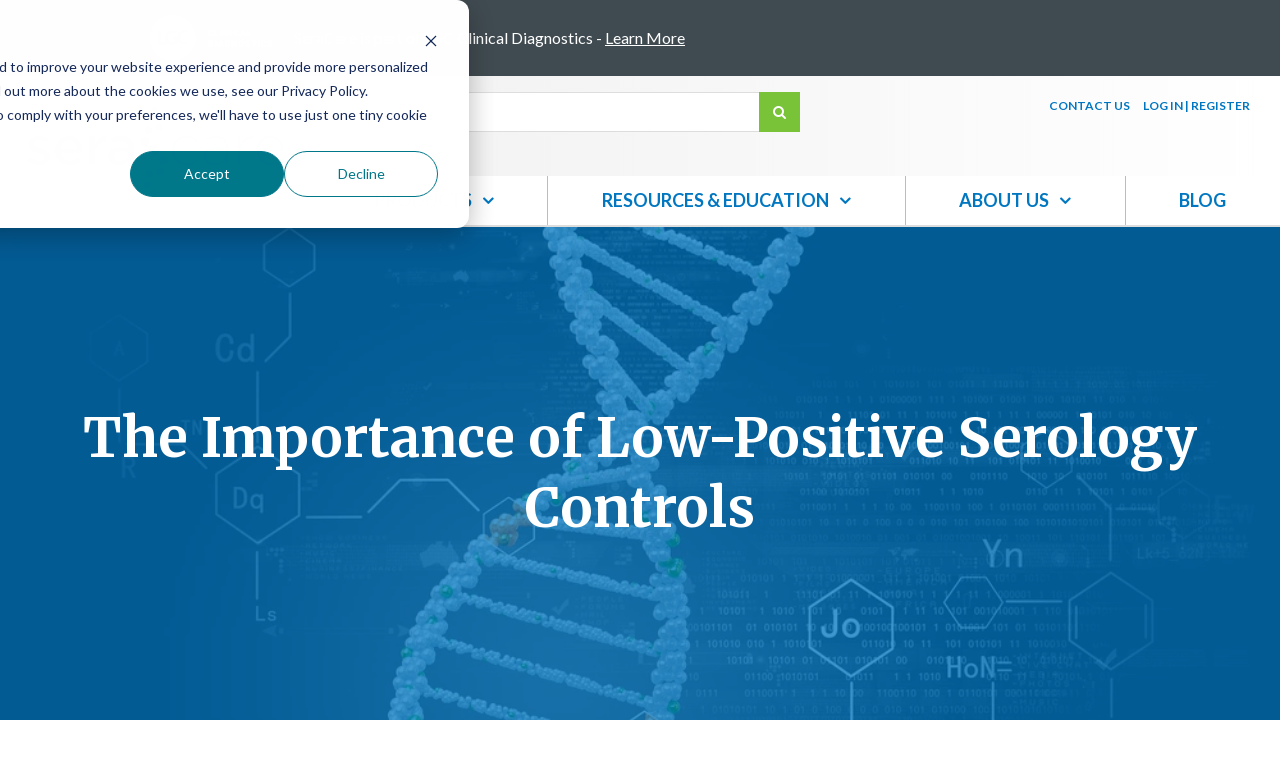

--- FILE ---
content_type: text/html; charset=UTF-8
request_url: https://digital.seracare.com/low-pos-wp
body_size: 9632
content:
<!doctype html><html lang="en"><head>
    <meta charset="utf-8">
    <title>Low-Positive Controls White Paper</title>
    <link rel="shortcut icon" href="https://digital.seracare.com/hubfs/LCG_Roundel_Teal-WhiteLetters_V2.jpg">
    <meta name="description" content="Get an in-depth overview of good quality control procedures and low-positive controls for clinical laboratories.">
    
    
    
    
    
    
    <meta name="viewport" content="width=device-width, initial-scale=1">

    
    <meta property="og:description" content="Get an in-depth overview of good quality control procedures and low-positive controls for clinical laboratories.">
    <meta property="og:title" content="Low-Positive Controls White Paper">
    <meta name="twitter:description" content="Get an in-depth overview of good quality control procedures and low-positive controls for clinical laboratories.">
    <meta name="twitter:title" content="Low-Positive Controls White Paper">

    

    
    <style>
a.cta_button{-moz-box-sizing:content-box !important;-webkit-box-sizing:content-box !important;box-sizing:content-box !important;vertical-align:middle}.hs-breadcrumb-menu{list-style-type:none;margin:0px 0px 0px 0px;padding:0px 0px 0px 0px}.hs-breadcrumb-menu-item{float:left;padding:10px 0px 10px 10px}.hs-breadcrumb-menu-divider:before{content:'›';padding-left:10px}.hs-featured-image-link{border:0}.hs-featured-image{float:right;margin:0 0 20px 20px;max-width:50%}@media (max-width: 568px){.hs-featured-image{float:none;margin:0;width:100%;max-width:100%}}.hs-screen-reader-text{clip:rect(1px, 1px, 1px, 1px);height:1px;overflow:hidden;position:absolute !important;width:1px}
</style>

<link rel="stylesheet" href="https://digital.seracare.com/hubfs/hub_generated/template_assets/1/53549623404/1763584455271/template_layout.min.css">
<link rel="stylesheet" href="https://digital.seracare.com/hubfs/hub_generated/template_assets/1/53549673988/1763584451764/template_main.min.css">
<link rel="stylesheet" href="https://fonts.googleapis.com/css?family=Merriweather:400,700|Lato:400,700&amp;display=swap">
<link rel="stylesheet" href="https://digital.seracare.com/hubfs/hub_generated/template_assets/1/53549604864/1763584456608/template_theme-overrides.css">
<link rel="stylesheet" href="https://digital.seracare.com/hubfs/hub_generated/module_assets/1/80520666491/1744428741692/module_Banner_2022_Seracare.min.css">
<link rel="stylesheet" href="https://digital.seracare.com/hubfs/hub_generated/module_assets/1/53549453656/1744428681922/module_Banner_Area.min.css">
<!-- Editor Styles -->
<style id="hs_editor_style" type="text/css">
#hs_cos_wrapper_main-section-module-4  { background-color: #EEEEEE !important; background-image: none !important; display: block !important }
#hs_cos_wrapper_main-section-module-4 input[type="submit"] { font-family: Georgia, serif !important }
#hs_cos_wrapper_main-section-module-4 .hs-button { font-family: Georgia, serif !important }
#hs_cos_wrapper_main-section-module-4 .hs-submit { text-align: CENTER !important }
#hs_cos_wrapper_main-section-module-4  { background-color: #EEEEEE !important; background-image: none !important; display: block !important }
#hs_cos_wrapper_main-section-module-4 input[type="submit"] { font-family: Georgia, serif !important }
#hs_cos_wrapper_main-section-module-4 .hs-button { font-family: Georgia, serif !important }
#hs_cos_wrapper_main-section-module-4 .hs-submit { text-align: CENTER !important }
.widget_1651081916523-flexbox-positioning {
  display: -ms-flexbox !important;
  -ms-flex-direction: column !important;
  -ms-flex-align: center !important;
  -ms-flex-pack: start;
  display: flex !important;
  flex-direction: column !important;
  align-items: center !important;
  justify-content: flex-start;
}
.widget_1651081916523-flexbox-positioning > div {
  max-width: 100%;
  flex-shrink: 0 !important;
}
/* HubSpot Non-stacked Media Query Styles */
@media (min-width:768px) {
  .dnd_area-row-0-vertical-alignment > .row-fluid {
    display: -ms-flexbox !important;
    -ms-flex-direction: row;
    display: flex !important;
    flex-direction: row;
  }
  .main-section-column-2-vertical-alignment {
    display: -ms-flexbox !important;
    -ms-flex-direction: column !important;
    -ms-flex-pack: center !important;
    display: flex !important;
    flex-direction: column !important;
    justify-content: center !important;
  }
  .main-section-column-2-vertical-alignment > div {
    flex-shrink: 0 !important;
  }
  .cell_1651081916828-vertical-alignment {
    display: -ms-flexbox !important;
    -ms-flex-direction: column !important;
    -ms-flex-pack: center !important;
    display: flex !important;
    flex-direction: column !important;
    justify-content: center !important;
  }
  .cell_1651081916828-vertical-alignment > div {
    flex-shrink: 0 !important;
  }
}
</style>
    

    
<!--  Added by GoogleAnalytics4 integration -->
<script>
var _hsp = window._hsp = window._hsp || [];
window.dataLayer = window.dataLayer || [];
function gtag(){dataLayer.push(arguments);}

var useGoogleConsentModeV2 = true;
var waitForUpdateMillis = 1000;


if (!window._hsGoogleConsentRunOnce) {
  window._hsGoogleConsentRunOnce = true;

  gtag('consent', 'default', {
    'ad_storage': 'denied',
    'analytics_storage': 'denied',
    'ad_user_data': 'denied',
    'ad_personalization': 'denied',
    'wait_for_update': waitForUpdateMillis
  });

  if (useGoogleConsentModeV2) {
    _hsp.push(['useGoogleConsentModeV2'])
  } else {
    _hsp.push(['addPrivacyConsentListener', function(consent){
      var hasAnalyticsConsent = consent && (consent.allowed || (consent.categories && consent.categories.analytics));
      var hasAdsConsent = consent && (consent.allowed || (consent.categories && consent.categories.advertisement));

      gtag('consent', 'update', {
        'ad_storage': hasAdsConsent ? 'granted' : 'denied',
        'analytics_storage': hasAnalyticsConsent ? 'granted' : 'denied',
        'ad_user_data': hasAdsConsent ? 'granted' : 'denied',
        'ad_personalization': hasAdsConsent ? 'granted' : 'denied'
      });
    }]);
  }
}

gtag('js', new Date());
gtag('set', 'developer_id.dZTQ1Zm', true);
gtag('config', 'G-DRPF0GR0MD');
</script>
<script async src="https://www.googletagmanager.com/gtag/js?id=G-DRPF0GR0MD"></script>

<!-- /Added by GoogleAnalytics4 integration -->

<!--  Added by GoogleTagManager integration -->
<script>
var _hsp = window._hsp = window._hsp || [];
window.dataLayer = window.dataLayer || [];
function gtag(){dataLayer.push(arguments);}

var useGoogleConsentModeV2 = true;
var waitForUpdateMillis = 1000;



var hsLoadGtm = function loadGtm() {
    if(window._hsGtmLoadOnce) {
      return;
    }

    if (useGoogleConsentModeV2) {

      gtag('set','developer_id.dZTQ1Zm',true);

      gtag('consent', 'default', {
      'ad_storage': 'denied',
      'analytics_storage': 'denied',
      'ad_user_data': 'denied',
      'ad_personalization': 'denied',
      'wait_for_update': waitForUpdateMillis
      });

      _hsp.push(['useGoogleConsentModeV2'])
    }

    (function(w,d,s,l,i){w[l]=w[l]||[];w[l].push({'gtm.start':
    new Date().getTime(),event:'gtm.js'});var f=d.getElementsByTagName(s)[0],
    j=d.createElement(s),dl=l!='dataLayer'?'&l='+l:'';j.async=true;j.src=
    'https://www.googletagmanager.com/gtm.js?id='+i+dl;f.parentNode.insertBefore(j,f);
    })(window,document,'script','dataLayer','GTM-MCC4W4X');

    window._hsGtmLoadOnce = true;
};

_hsp.push(['addPrivacyConsentListener', function(consent){
  if(consent.allowed || (consent.categories && consent.categories.analytics)){
    hsLoadGtm();
  }
}]);

</script>

<!-- /Added by GoogleTagManager integration -->

    <link rel="canonical" href="https://digital.seracare.com/low-pos-wp">


<meta property="og:url" content="https://digital.seracare.com/low-pos-wp">
<meta name="twitter:card" content="summary">
<meta http-equiv="content-language" content="en">






    
  <meta name="generator" content="HubSpot"></head>
  <body>
<!--  Added by GoogleTagManager integration -->
<noscript><iframe src="https://www.googletagmanager.com/ns.html?id=GTM-MCC4W4X" height="0" width="0" style="display:none;visibility:hidden"></iframe></noscript>

<!-- /Added by GoogleTagManager integration -->

    <div class="body-wrapper   hs-content-id-77858841859 hs-landing-page hs-page ">
      <div id="hs_cos_wrapper_module_16590845990941" class="hs_cos_wrapper hs_cos_wrapper_widget hs_cos_wrapper_type_module" style="" data-hs-cos-general-type="widget" data-hs-cos-type="module"><div class="lgc-banner">
        
        <div class="img-container"><img alt="logo" src="https://seracare.com/Content/themes/Skin_Default/images/lgc_logo.png"></div><span>SeraCare is part of LGC Clinical Diagnostics - <a href="https://www.lgcclinicaldiagnostics.com/" target="_blank">Learn More</a></span></div></div>
      
      <div data-global-resource-path="SeraCare_April2021/templates/partials/header.html"><header class="header">
  <div class="cm-position">
    <div class="mobile-header">
      <div class="labg-and-link">
      </div>
      <div class="cm-cart">
        <a href="https://www.seracare.com/shopping-cart/">
          <div id="hs_cos_wrapper_cart" class="hs_cos_wrapper hs_cos_wrapper_widget hs_cos_wrapper_type_module widget-type-linked_image" style="" data-hs-cos-general-type="widget" data-hs-cos-type="module">
    






  



<span id="hs_cos_wrapper_cart_" class="hs_cos_wrapper hs_cos_wrapper_widget hs_cos_wrapper_type_linked_image" style="" data-hs-cos-general-type="widget" data-hs-cos-type="linked_image"><img src="https://digital.seracare.com/hs-fs/hubfs/raw_assets/public/SeraCare_April2021/images/seracare__cart-icon.png?width=1000&amp;name=seracare__cart-icon.png" class="hs-image-widget " style="width:1000px;border-width:0px;border:0px;" width="1000" alt="Cart" title="Cart" srcset="https://digital.seracare.com/hs-fs/hubfs/raw_assets/public/SeraCare_April2021/images/seracare__cart-icon.png?width=500&amp;name=seracare__cart-icon.png 500w, https://digital.seracare.com/hs-fs/hubfs/raw_assets/public/SeraCare_April2021/images/seracare__cart-icon.png?width=1000&amp;name=seracare__cart-icon.png 1000w, https://digital.seracare.com/hs-fs/hubfs/raw_assets/public/SeraCare_April2021/images/seracare__cart-icon.png?width=1500&amp;name=seracare__cart-icon.png 1500w, https://digital.seracare.com/hs-fs/hubfs/raw_assets/public/SeraCare_April2021/images/seracare__cart-icon.png?width=2000&amp;name=seracare__cart-icon.png 2000w, https://digital.seracare.com/hs-fs/hubfs/raw_assets/public/SeraCare_April2021/images/seracare__cart-icon.png?width=2500&amp;name=seracare__cart-icon.png 2500w, https://digital.seracare.com/hs-fs/hubfs/raw_assets/public/SeraCare_April2021/images/seracare__cart-icon.png?width=3000&amp;name=seracare__cart-icon.png 3000w" sizes="(max-width: 1000px) 100vw, 1000px"></span></div>
        </a>
      </div>
    </div>

    <div class="cm-mobile-group">
      <div class="cm-mobile-group-inner">
        <a class="layout__mobileHeaderButton canvasMenu__toggleButton">
          <span class="bars"></span>
        </a>
        <div class="header-mobile-logo">
          <div id="hs_cos_wrapper_mobile_header_logo" class="hs_cos_wrapper hs_cos_wrapper_widget hs_cos_wrapper_type_module widget-type-logo" style="" data-hs-cos-general-type="widget" data-hs-cos-type="module">
  






















  
  <span id="hs_cos_wrapper_mobile_header_logo_hs_logo_widget" class="hs_cos_wrapper hs_cos_wrapper_widget hs_cos_wrapper_type_logo" style="" data-hs-cos-general-type="widget" data-hs-cos-type="logo"><a href="https://www.seracare.com/" id="hs-link-mobile_header_logo_hs_logo_widget" style="border-width:0px;border:0px;"><img src="https://digital.seracare.com/hs-fs/hubfs/0.%20Logos/CDx/LGC%20CDx%20LogoAsset%204-1.png?width=711&amp;height=268&amp;name=LGC%20CDx%20LogoAsset%204-1.png" class="hs-image-widget " height="268" style="height: auto;width:711px;border-width:0px;border:0px;" width="711" alt="LGC CDx LogoAsset 4-1" title="LGC CDx LogoAsset 4-1" srcset="https://digital.seracare.com/hs-fs/hubfs/0.%20Logos/CDx/LGC%20CDx%20LogoAsset%204-1.png?width=356&amp;height=134&amp;name=LGC%20CDx%20LogoAsset%204-1.png 356w, https://digital.seracare.com/hs-fs/hubfs/0.%20Logos/CDx/LGC%20CDx%20LogoAsset%204-1.png?width=711&amp;height=268&amp;name=LGC%20CDx%20LogoAsset%204-1.png 711w, https://digital.seracare.com/hs-fs/hubfs/0.%20Logos/CDx/LGC%20CDx%20LogoAsset%204-1.png?width=1067&amp;height=402&amp;name=LGC%20CDx%20LogoAsset%204-1.png 1067w, https://digital.seracare.com/hs-fs/hubfs/0.%20Logos/CDx/LGC%20CDx%20LogoAsset%204-1.png?width=1422&amp;height=536&amp;name=LGC%20CDx%20LogoAsset%204-1.png 1422w, https://digital.seracare.com/hs-fs/hubfs/0.%20Logos/CDx/LGC%20CDx%20LogoAsset%204-1.png?width=1778&amp;height=670&amp;name=LGC%20CDx%20LogoAsset%204-1.png 1778w, https://digital.seracare.com/hs-fs/hubfs/0.%20Logos/CDx/LGC%20CDx%20LogoAsset%204-1.png?width=2133&amp;height=804&amp;name=LGC%20CDx%20LogoAsset%204-1.png 2133w" sizes="(max-width: 711px) 100vw, 711px"></a></span>
</div>
        </div>
        <a class="search--mobile search--mobileClick md-andDown">
          <span class="close-search">X</span>
          <div id="hs_cos_wrapper_search_icon" class="hs_cos_wrapper hs_cos_wrapper_widget hs_cos_wrapper_type_module widget-type-linked_image" style="" data-hs-cos-general-type="widget" data-hs-cos-type="module">
    






  



<span id="hs_cos_wrapper_search_icon_" class="hs_cos_wrapper hs_cos_wrapper_widget hs_cos_wrapper_type_linked_image" style="" data-hs-cos-general-type="widget" data-hs-cos-type="linked_image"><img src="https://digital.seracare.com/hs-fs/hubfs/raw_assets/public/SeraCare_April2021/images/seracare__search-icon.png?width=1000&amp;name=seracare__search-icon.png" class="hs-image-widget " style="width:1000px;border-width:0px;border:0px;" width="1000" alt="Search Icon" title="Search Icon" srcset="https://digital.seracare.com/hs-fs/hubfs/raw_assets/public/SeraCare_April2021/images/seracare__search-icon.png?width=500&amp;name=seracare__search-icon.png 500w, https://digital.seracare.com/hs-fs/hubfs/raw_assets/public/SeraCare_April2021/images/seracare__search-icon.png?width=1000&amp;name=seracare__search-icon.png 1000w, https://digital.seracare.com/hs-fs/hubfs/raw_assets/public/SeraCare_April2021/images/seracare__search-icon.png?width=1500&amp;name=seracare__search-icon.png 1500w, https://digital.seracare.com/hs-fs/hubfs/raw_assets/public/SeraCare_April2021/images/seracare__search-icon.png?width=2000&amp;name=seracare__search-icon.png 2000w, https://digital.seracare.com/hs-fs/hubfs/raw_assets/public/SeraCare_April2021/images/seracare__search-icon.png?width=2500&amp;name=seracare__search-icon.png 2500w, https://digital.seracare.com/hs-fs/hubfs/raw_assets/public/SeraCare_April2021/images/seracare__search-icon.png?width=3000&amp;name=seracare__search-icon.png 3000w" sizes="(max-width: 1000px) 100vw, 1000px"></span></div>
        </a>
      </div>
      <div class="mobile__search--container md-andDown">
        <div class="mobile__search">
          <form action="/search/" class="">
            <input type="search" class="search__input predictiveSearch" id="header-search-term" maxlength="255" placeholder="Search" name="q" data-url="/search/GetSearchSuggestions" autocomplete="off"><ul class="predictiveSearch__results"></ul>
            <input type="submit" class="search__submit" value="Search" title="Search">
          </form>
        </div>
      </div>
    </div>


    <div class="desktop-header">
      <div class="header__container">
        <div class="header__logo header__logo--main">
          <div id="hs_cos_wrapper_header_logo" class="hs_cos_wrapper hs_cos_wrapper_widget hs_cos_wrapper_type_module widget-type-logo" style="" data-hs-cos-general-type="widget" data-hs-cos-type="module">
  






















  
  <span id="hs_cos_wrapper_header_logo_hs_logo_widget" class="hs_cos_wrapper hs_cos_wrapper_widget hs_cos_wrapper_type_logo" style="" data-hs-cos-general-type="widget" data-hs-cos-type="logo"><a href="https://www.seracare.com/" target="_blank" id="hs-link-header_logo_hs_logo_widget" rel="noopener" style="border-width:0px;border:0px;"><img src="https://digital.seracare.com/hs-fs/hubfs/0.%20Logos/SeraCare/SeraCare.jpg?width=400&amp;height=126&amp;name=SeraCare.jpg" class="hs-image-widget " height="126" style="height: auto;width:400px;border-width:0px;border:0px;" width="400" alt="SeraCare" title="SeraCare" srcset="https://digital.seracare.com/hs-fs/hubfs/0.%20Logos/SeraCare/SeraCare.jpg?width=200&amp;height=63&amp;name=SeraCare.jpg 200w, https://digital.seracare.com/hs-fs/hubfs/0.%20Logos/SeraCare/SeraCare.jpg?width=400&amp;height=126&amp;name=SeraCare.jpg 400w, https://digital.seracare.com/hs-fs/hubfs/0.%20Logos/SeraCare/SeraCare.jpg?width=600&amp;height=189&amp;name=SeraCare.jpg 600w, https://digital.seracare.com/hs-fs/hubfs/0.%20Logos/SeraCare/SeraCare.jpg?width=800&amp;height=252&amp;name=SeraCare.jpg 800w, https://digital.seracare.com/hs-fs/hubfs/0.%20Logos/SeraCare/SeraCare.jpg?width=1000&amp;height=315&amp;name=SeraCare.jpg 1000w, https://digital.seracare.com/hs-fs/hubfs/0.%20Logos/SeraCare/SeraCare.jpg?width=1200&amp;height=378&amp;name=SeraCare.jpg 1200w" sizes="(max-width: 400px) 100vw, 400px"></a></span>
</div>
        </div>

        <div class="header-right-group">
          <div class="search-and-language">
            <div class="header-search">
              <form action="https://www.seracare.com/search/" class="search search--header lg-andUp">
                <div class="search--inputGroup">
                  <input type="search" class="search__input predictiveSearch" id="header-search-term" maxlength="255" placeholder="Search" name="q">
                  <input type="submit" class="search__submit" value="Search" title="Search">
                </div>
              </form>
            </div>
            <div class="labg-and-link">
              <div class="overlay"></div>
              <ul>
                <li>
                  <a href="https://www.seracare.com/contact-us/">
                    <div id="hs_cos_wrapper_Contact" class="hs_cos_wrapper hs_cos_wrapper_widget hs_cos_wrapper_type_module widget-type-rich_text" style="" data-hs-cos-general-type="widget" data-hs-cos-type="module"><span id="hs_cos_wrapper_Contact_" class="hs_cos_wrapper hs_cos_wrapper_widget hs_cos_wrapper_type_rich_text" style="" data-hs-cos-general-type="widget" data-hs-cos-type="rich_text">Contact Us</span></div>
                  </a>
                </li>
                <li>
                  <a href="https://www.seracare.com/sign-in/">
                    <div id="hs_cos_wrapper_register" class="hs_cos_wrapper hs_cos_wrapper_widget hs_cos_wrapper_type_module widget-type-rich_text" style="" data-hs-cos-general-type="widget" data-hs-cos-type="module"><span id="hs_cos_wrapper_register_" class="hs_cos_wrapper hs_cos_wrapper_widget hs_cos_wrapper_type_rich_text" style="" data-hs-cos-general-type="widget" data-hs-cos-type="rich_text">Log In | Register</span></div>
                  </a>
                </li>
              </ul>
            </div>
          </div>
          <div class="cm-menu-primary">
            <span id="hs_cos_wrapper_main_menu" class="hs_cos_wrapper hs_cos_wrapper_widget hs_cos_wrapper_type_menu" style="" data-hs-cos-general-type="widget" data-hs-cos-type="menu"><div id="hs_menu_wrapper_main_menu" class="hs-menu-wrapper active-branch flyouts hs-menu-flow-horizontal" role="navigation" data-sitemap-name="LGC_Clinical_Diagnostics_April2021 - SiteMap" data-menu-id="54666173961" aria-label="Navigation Menu">
 <ul role="menu">
  <li class="hs-menu-item hs-menu-depth-1 hs-item-has-children" role="none"><a href="javascript:void();" aria-haspopup="true" aria-expanded="false" role="menuitem">Products</a>
   <ul role="menu" class="hs-menu-children-wrapper">
    <li class="hs-menu-item hs-menu-depth-2 hs-item-has-children" role="none"><a href="javascript:void();" role="menuitem">Products by Category</a>
     <ul role="menu" class="hs-menu-children-wrapper">
      <li class="hs-menu-item hs-menu-depth-3 hs-item-has-children" role="none"><a href="https://www.seracare.com/SARS-CoV-2/" role="menuitem">SARS-CoV-2</a>
       <ul role="menu" class="hs-menu-children-wrapper">
        <li class="hs-menu-item hs-menu-depth-4" role="none"><a href="https://www.seracare.com/SARS-CoV-2/sars-cov-2-molecluar/" role="menuitem">Molecular (PCR) Solutions</a></li>
        <li class="hs-menu-item hs-menu-depth-4" role="none"><a href="https://www.seracare.com/SARS-CoV-2/sars-cov-2-multiplex/" role="menuitem">Multiplexed</a></li>
        <li class="hs-menu-item hs-menu-depth-4" role="none"><a href="https://www.seracare.com/SARS-CoV-2/SARS-CoV-2-Serology/" role="menuitem">Serology Solutions</a></li>
        <li class="hs-menu-item hs-menu-depth-4" role="none"><a href="https://www.seracare.com/SARS-CoV-2/sars-cov-2-antigen-antibody/" role="menuitem">Antigen Solutions</a></li>
        <li class="hs-menu-item hs-menu-depth-4" role="none"><a href="https://www.seracare.com/SARS-CoV-2/sars-cov-2-va/" role="menuitem">Variant Solutions</a></li>
       </ul></li>
      <li class="hs-menu-item hs-menu-depth-3 hs-item-has-children" role="none"><a href="https://www.seracare.com/Controls-Reference-Materials/" role="menuitem">Controls &amp; Reference Materials</a>
       <ul role="menu" class="hs-menu-children-wrapper">
        <li class="hs-menu-item hs-menu-depth-4" role="none"><a href="https://www.seracare.com/Controls---Reference-Materials-NGS/" role="menuitem">NGS</a></li>
        <li class="hs-menu-item hs-menu-depth-4" role="none"><a href="https://www.seracare.com/Controls---Reference-Materials-Molecular--PCR-/" role="menuitem">Molecular (PCR)</a></li>
        <li class="hs-menu-item hs-menu-depth-4" role="none"><a href="https://www.seracare.com/Controls---Reference-Materials-Serology/" role="menuitem">Serology</a></li>
       </ul></li>
      <li class="hs-menu-item hs-menu-depth-3 hs-item-has-children" role="none"><a href="https://www.seracare.com/Validation---Qualification-Materials/" role="menuitem">Validation &amp; Qualification Materials</a>
       <ul role="menu" class="hs-menu-children-wrapper">
        <li class="hs-menu-item hs-menu-depth-4" role="none"><a href="https://www.seracare.com/Validation---Qualification-Materials-Panels/" role="menuitem">Panels</a></li>
        <li class="hs-menu-item hs-menu-depth-4" role="none"><a href="https://www.seracare.com/Validation---Qualification-Materials-Specimens/" role="menuitem">Specimens</a></li>
       </ul></li>
      <li class="hs-menu-item hs-menu-depth-3 hs-item-has-children" role="none"><a href="https://www.seracare.com/Cell-Culture-Reagents/" role="menuitem">Cell Culture Reagents</a>
       <ul role="menu" class="hs-menu-children-wrapper">
        <li class="hs-menu-item hs-menu-depth-4" role="none"><a href="https://www.seracare.com/Cell-Culture-Reagents-Human-Serum-Albumin/" role="menuitem">Human Serum Albumin</a></li>
        <li class="hs-menu-item hs-menu-depth-4" role="none"><a href="https://www.seracare.com/Cell-Culture-Reagents-Male-AB-Serum/" role="menuitem">Male AB Serum</a></li>
       </ul></li>
      <li class="hs-menu-item hs-menu-depth-3 hs-item-has-children" role="none"><a href="https://www.seracare.com/Plasma---Serum-Diluents---Derivatives/" role="menuitem">Plasma &amp; Serum Diluents &amp; Derivatives</a>
       <ul role="menu" class="hs-menu-children-wrapper">
        <li class="hs-menu-item hs-menu-depth-4" role="none"><a href="https://www.seracare.com/Plasma---Serum-Diluents---Derivatives-Human-Plasma---Serum/" role="menuitem">Human Plasma &amp; Serum</a></li>
        <li class="hs-menu-item hs-menu-depth-4" role="none"><a href="https://www.seracare.com/Plasma---Serum-Diluents---Derivatives-Human-Blood-Fractions/" role="menuitem">Human Blood Fractions</a></li>
        <li class="hs-menu-item hs-menu-depth-4" role="none"><a href="https://www.seracare.com/Plasma---Serum-Diluents---Derivatives-Bovine-Serum-Albumin/" role="menuitem">Bovine Serum Albumin</a></li>
       </ul></li>
      <li class="hs-menu-item hs-menu-depth-3" role="none"><a href="https://www.seracare.com/KPL-Antibodies---Conjugates/" role="menuitem">KPL Antibodies &amp; Conjugates</a></li>
      <li class="hs-menu-item hs-menu-depth-3" role="none"><a href="https://www.seracare.com/KPL-Immunoassay-Reagents---Kits/" role="menuitem">KPL Immunoassay Reagents &amp; Kits</a></li>
     </ul></li>
    <li class="hs-menu-item hs-menu-depth-2 hs-item-has-children" role="none"><a href="javascript:void();" role="menuitem">Products by Application</a>
     <ul role="menu" class="hs-menu-children-wrapper">
      <li class="hs-menu-item hs-menu-depth-3 hs-item-has-children" role="none"><a href="javascript:void();" role="menuitem"></a>
       <ul role="menu" class="hs-menu-children-wrapper">
        <li class="hs-menu-item hs-menu-depth-4" role="none"><a href="https://www.seracare.com/Controls---Reference-Materials-NGS-Inherited-Disease/" role="menuitem">Inherited Disease</a></li>
        <li class="hs-menu-item hs-menu-depth-4" role="none"><a href="https://www.seracare.com/Controls---Reference-Materials-NGS-Reproductive-Health/" role="menuitem">Reproductive Health</a></li>
        <li class="hs-menu-item hs-menu-depth-4" role="none"><a href="https://www.seracare.com/infectious-disease-portfolio/" role="menuitem">Infectious Disease Portfolio</a></li>
        <li class="hs-menu-item hs-menu-depth-4" role="none"><a href="https://www.seracare.com/antibodies--immunoassay-reagents/" role="menuitem">Antibodies &amp; Immunoassay Reagents</a></li>
       </ul></li>
      <li class="hs-menu-item hs-menu-depth-3 hs-item-has-children" role="none"><a href="javascript:void();" role="menuitem">Products by Segment</a>
       <ul role="menu" class="hs-menu-children-wrapper">
        <li class="hs-menu-item hs-menu-depth-4" role="none"><a href="https://www.seracare.com/IVD-Assay-Development/" role="menuitem">IVD Assay Development</a></li>
        <li class="hs-menu-item hs-menu-depth-4" role="none"><a href="https://www.seracare.com/Clinical-Lab-Quality-Control/" role="menuitem">Clinical Lab Quality Control</a></li>
        <li class="hs-menu-item hs-menu-depth-4" role="none"><a href="https://www.seracare.com/EQA---Proficiency/" role="menuitem">EQA &amp; Proficiency</a></li>
       </ul></li>
     </ul></li>
    <li class="hs-menu-item hs-menu-depth-2 hs-item-has-children" role="none"><a href="javascript:void();" role="menuitem">Custom Services</a>
     <ul role="menu" class="hs-menu-children-wrapper">
      <li class="hs-menu-item hs-menu-depth-3" role="none"><a href="https://www.seracare.com/custom-services/" role="menuitem">Custom Services Overview</a></li>
      <li class="hs-menu-item hs-menu-depth-3" role="none"><a href="https://www.seracare.com/custom-services/molecular-serology-controls-panels/" role="menuitem">Molecular &amp; Serology Controls &amp; Panels</a></li>
      <li class="hs-menu-item hs-menu-depth-3" role="none"><a href="https://www.seracare.com/custom-services/eqa-proficiency-panels/" role="menuitem">EQA &amp; Proficiency Panels</a></li>
      <li class="hs-menu-item hs-menu-depth-3" role="none"><a href="https://www.seracare.com/custom-services/antibodies-reagents/" role="menuitem">Antibodies &amp; Reagents</a></li>
      <li class="hs-menu-item hs-menu-depth-3" role="none"><a href="https://www.seracare.com/custom-services/prospective-collections/" role="menuitem">Prospective Collections</a></li>
      <li class="hs-menu-item hs-menu-depth-3" role="none"><a href="https://www.seracare.com/custom-services/bulk-processed-plasma-serum/" role="menuitem">Bulk Processed Plasma &amp; Serum</a></li>
      <li class="hs-menu-item hs-menu-depth-3" role="none"><a href="https://www.seracare.com/search/?q=" role="menuitem">SHOP ALL PRODUCTS</a></li>
     </ul></li>
   </ul></li>
  <li class="hs-menu-item hs-menu-depth-1 hs-item-has-children" role="none"><a href="javascript:void();" aria-haspopup="true" aria-expanded="false" role="menuitem">Resources &amp; Education</a>
   <ul role="menu" class="hs-menu-children-wrapper">
    <li class="hs-menu-item hs-menu-depth-2 hs-item-has-children" role="none"><a href="https://www.seracare.com/resourcelibrary/" role="menuitem">Product Information</a>
     <ul role="menu" class="hs-menu-children-wrapper">
      <li class="hs-menu-item hs-menu-depth-3" role="none"><a href="https://www.seracare.com/resourcelibrary/?DocumentType=Package+Insert&amp;q=" role="menuitem">Package Inserts</a></li>
      <li class="hs-menu-item hs-menu-depth-3" role="none"><a href="https://www.seracare.com/resourcelibrary/?DocumentType=Certificate+of+Analysis&amp;q=" role="menuitem">Certificates of Analysis</a></li>
      <li class="hs-menu-item hs-menu-depth-3" role="none"><a href="https://www.seracare.com/resourcelibrary/?DocumentType=Safety+Data+Sheet&amp;q=" role="menuitem">Safety Data Sheets</a></li>
      <li class="hs-menu-item hs-menu-depth-3" role="none"><a href="https://www.seracare.com/resourcelibrary/" role="menuitem">Product Literature</a></li>
     </ul></li>
    <li class="hs-menu-item hs-menu-depth-2 hs-item-has-children" role="none"><a href="javascript:void();" role="menuitem">Resources and Education</a>
     <ul role="menu" class="hs-menu-children-wrapper">
      <li class="hs-menu-item hs-menu-depth-3" role="none"><a href="https://seracare.com/resources-and-education/covid-19-resources/" role="menuitem">COVID-19</a></li>
      <li class="hs-menu-item hs-menu-depth-3" role="none"><a href="https://seracare.com/resources-and-education/Oncology-resources/" role="menuitem">Oncology</a></li>
      <li class="hs-menu-item hs-menu-depth-3" role="none"><a href="https://seracare.com/resources-and-education/reproductive-health-resources/" role="menuitem">Reproductive Health</a></li>
      <li class="hs-menu-item hs-menu-depth-3" role="none"><a href="https://seracare.com/resources-and-education/other-ngs-resources/" role="menuitem">NGS General</a></li>
      <li class="hs-menu-item hs-menu-depth-3" role="none"><a href="https://seracare.com/resources-and-education/infectious-disease-resources/" role="menuitem">Infectious Disease</a></li>
      <li class="hs-menu-item hs-menu-depth-3" role="none"><a href="https://seracare.com/resources-and-education/elisa-development-resources/" role="menuitem">ELISA Development</a></li>
      <li class="hs-menu-item hs-menu-depth-3" role="none"><a href="https://digital.seracare.com/peer-reviewed-publications" role="menuitem">Seraseq Peer-Reviewed Publications</a></li>
      <li class="hs-menu-item hs-menu-depth-3" role="none"><a href="https://blog.seracare.com/" role="menuitem">Blog</a></li>
      <li class="hs-menu-item hs-menu-depth-3" role="none"><a href="https://www.seracare.com/resources-and-education/faqs/" role="menuitem">FAQs</a></li>
     </ul></li>
    <li class="hs-menu-item hs-menu-depth-2 hs-item-has-children" role="none"><a href="javascript:void();" role="menuitem">SeraCare Technology</a>
     <ul role="menu" class="hs-menu-children-wrapper">
      <li class="hs-menu-item hs-menu-depth-3" role="none"><a href="https://www.seracare.com/resources-and-education/seraseq-ngs-reference-materials/" role="menuitem">Seraseq NGS Reference Materials</a></li>
      <li class="hs-menu-item hs-menu-depth-3" role="none"><a href="https://www.seracare.com/resources-and-education/ngs-quality-control--standardization/" role="menuitem">NGS Quality Control &amp; Standardization</a></li>
      <li class="hs-menu-item hs-menu-depth-3" role="none"><a href="https://www.seracare.com/resources-and-education/accuplex-recombinant-virus-materials/" role="menuitem">Accuplex Recombinant Virus Materials</a></li>
      <li class="hs-menu-item hs-menu-depth-3" role="none"><a href="https://www.seracare.com/resources-and-education/tumor-profiling/" role="menuitem">Tumor Profiling Reference Standards</a></li>
     </ul></li>
   </ul></li>
  <li class="hs-menu-item hs-menu-depth-1 hs-item-has-children" role="none"><a href="javascript:void();" aria-haspopup="true" aria-expanded="false" role="menuitem">About Us</a>
   <ul role="menu" class="hs-menu-children-wrapper">
    <li class="hs-menu-item hs-menu-depth-2 hs-item-has-children" role="none"><a href="https://www.seracare.com/about-seracare/" role="menuitem">About Us</a>
     <ul role="menu" class="hs-menu-children-wrapper">
      <li class="hs-menu-item hs-menu-depth-3" role="none"><a href="https://www.seracare.com/about-seracare/history--culture/" role="menuitem">History &amp; Culture</a></li>
      <li class="hs-menu-item hs-menu-depth-3" role="none"><a href="https://www.seracare.com/about-seracare/the-seracare-team/" role="menuitem">The Leadership Team</a></li>
      <li class="hs-menu-item hs-menu-depth-3" role="none"><a href="https://www.seracare.com/about-seracare/values/" role="menuitem">Our Core Values</a></li>
      <li class="hs-menu-item hs-menu-depth-3" role="none"><a href="https://www.seracare.com/about-seracare/careers/" role="menuitem">Join Us!</a></li>
      <li class="hs-menu-item hs-menu-depth-3" role="none"><a href="https://www.seracare.com/about-seracare/quality-systems/" role="menuitem">Quality Systems</a></li>
      <li class="hs-menu-item hs-menu-depth-3" role="none"><a href="https://www.seracare.com/about-seracare/distribution/" role="menuitem">Distribution</a></li>
      <li class="hs-menu-item hs-menu-depth-3" role="none"><a href="https://www.seracare.com/about-seracare/webinars--events/" role="menuitem">Webinars &amp; Events</a></li>
      <li class="hs-menu-item hs-menu-depth-3" role="none"><a href="https://www.seracare.com/about-seracare/press-releases/" role="menuitem">Press Releases</a></li>
      <li class="hs-menu-item hs-menu-depth-3" role="none"><a href="https://www.seracare.com/about-seracare/news-articles/" role="menuitem">News Articles</a></li>
      <li class="hs-menu-item hs-menu-depth-3" role="none"><a href="https://www.seracare.com/contact-us/" role="menuitem">Contact Us</a></li>
     </ul></li>
   </ul></li>
  <li class="hs-menu-item hs-menu-depth-1" role="none"><a href="https://blog.seracare.com/" role="menuitem">Blog</a></li>
 </ul>
</div></span>
          </div>
        </div>
      </div>
    </div>
  </div>
</header>


<div class="cm-mobile-menu-wrapper">  
  <a class="home">
    <div id="hs_cos_wrapper_home" class="hs_cos_wrapper hs_cos_wrapper_widget hs_cos_wrapper_type_module widget-type-rich_text" style="" data-hs-cos-general-type="widget" data-hs-cos-type="module"><span id="hs_cos_wrapper_home_" class="hs_cos_wrapper hs_cos_wrapper_widget hs_cos_wrapper_type_rich_text" style="" data-hs-cos-general-type="widget" data-hs-cos-type="rich_text">HOME</span></div>
  </a>
  <a class="mobile-close">✕</a>
  <div class="cm-mobile-menu-wrapper-inner">
    <nav class="layout__utilityNav nav--mobile clearfix md-andDown">
      <div class="mobileNav__left">
        <div id="hs_cos_wrapper_mobile_contact" class="hs_cos_wrapper hs_cos_wrapper_widget hs_cos_wrapper_type_module widget-type-rich_text" style="" data-hs-cos-general-type="widget" data-hs-cos-type="module"><span id="hs_cos_wrapper_mobile_contact_" class="hs_cos_wrapper hs_cos_wrapper_widget hs_cos_wrapper_type_rich_text" style="" data-hs-cos-general-type="widget" data-hs-cos-type="rich_text"><li class="nav__item">
<a href="https://www.seracare.com/contact-us/" class="nav__link" title="Contact Us">Contact Us</a>
</li>
<li class="nav__item">
<a href="https://www.seracare.com/sign-in/" class="nav__link">Log In | Register</a>
</li></span></div>
      </div>

      <div class="mobileNav__right">
        <div class="miniCart" aria-hidden="true" data-action-refresh="/MiniCart/LineItems" data-initial-count="0" data-initial-subtotal="$0.00" data-string-close="Close" data-string-count-singular="{0} item" data-string-count-plural="{0} items" data-shopping-cart="/shopping-cart/">
          <a href="https://www.seracare.com/shopping-cart/" class="miniCart__cartPageLink md-andDown">
            <div id="hs_cos_wrapper_cart_image" class="hs_cos_wrapper hs_cos_wrapper_widget hs_cos_wrapper_type_module widget-type-linked_image" style="" data-hs-cos-general-type="widget" data-hs-cos-type="module">
    






  



<span id="hs_cos_wrapper_cart_image_" class="hs_cos_wrapper hs_cos_wrapper_widget hs_cos_wrapper_type_linked_image" style="" data-hs-cos-general-type="widget" data-hs-cos-type="linked_image"><img src="https://digital.seracare.com/hs-fs/hubfs/raw_assets/public/SeraCare_April2021/images/seracare__cart-icon.png?width=1000&amp;name=seracare__cart-icon.png" class="hs-image-widget " style="width:1000px;border-width:0px;border:0px;" width="1000" alt="Cart Image" title="Cart Image" srcset="https://digital.seracare.com/hs-fs/hubfs/raw_assets/public/SeraCare_April2021/images/seracare__cart-icon.png?width=500&amp;name=seracare__cart-icon.png 500w, https://digital.seracare.com/hs-fs/hubfs/raw_assets/public/SeraCare_April2021/images/seracare__cart-icon.png?width=1000&amp;name=seracare__cart-icon.png 1000w, https://digital.seracare.com/hs-fs/hubfs/raw_assets/public/SeraCare_April2021/images/seracare__cart-icon.png?width=1500&amp;name=seracare__cart-icon.png 1500w, https://digital.seracare.com/hs-fs/hubfs/raw_assets/public/SeraCare_April2021/images/seracare__cart-icon.png?width=2000&amp;name=seracare__cart-icon.png 2000w, https://digital.seracare.com/hs-fs/hubfs/raw_assets/public/SeraCare_April2021/images/seracare__cart-icon.png?width=2500&amp;name=seracare__cart-icon.png 2500w, https://digital.seracare.com/hs-fs/hubfs/raw_assets/public/SeraCare_April2021/images/seracare__cart-icon.png?width=3000&amp;name=seracare__cart-icon.png 3000w" sizes="(max-width: 1000px) 100vw, 1000px"></span></div>
          </a>
        </div>
      </div>
    </nav>



    <div class="cm-mobile-menu">
      <span id="hs_cos_wrapper_mobile_main_menu" class="hs_cos_wrapper hs_cos_wrapper_widget hs_cos_wrapper_type_menu" style="" data-hs-cos-general-type="widget" data-hs-cos-type="menu"><div id="hs_menu_wrapper_mobile_main_menu" class="hs-menu-wrapper active-branch flyouts hs-menu-flow-horizontal" role="navigation" data-sitemap-name="LGC_Clinical_Diagnostics_April2021 - Mobile SiteMap" data-menu-id="54855927599" aria-label="Navigation Menu">
 <ul role="menu">
  <li class="hs-menu-item hs-menu-depth-1 hs-item-has-children" role="none"><a href="javascript:void();" aria-haspopup="true" aria-expanded="false" role="menuitem">Products</a>
   <ul role="menu" class="hs-menu-children-wrapper">
    <li class="hs-menu-item hs-menu-depth-2 hs-item-has-children" role="none"><a href="javascript:void();" role="menuitem">Products by Category</a>
     <ul role="menu" class="hs-menu-children-wrapper">
      <li class="hs-menu-item hs-menu-depth-3 hs-item-has-children" role="none"><a href="https://www.seracare.com/Controls-Reference-Materials/" role="menuitem">Controls &amp; Reference Materials</a>
       <ul role="menu" class="hs-menu-children-wrapper">
        <li class="hs-menu-item hs-menu-depth-4" role="none"><a href="https://www.seracare.com/Controls---Reference-Materials-NGS/" role="menuitem">NGS</a></li>
        <li class="hs-menu-item hs-menu-depth-4" role="none"><a href="https://www.seracare.com/Controls---Reference-Materials-Molecular--PCR-/" role="menuitem">Molecular (PCR)</a></li>
        <li class="hs-menu-item hs-menu-depth-4" role="none"><a href="https://www.seracare.com/Controls---Reference-Materials-Serology/" role="menuitem">Serology</a></li>
       </ul></li>
      <li class="hs-menu-item hs-menu-depth-3 hs-item-has-children" role="none"><a href="https://www.seracare.com/Validation---Qualification-Materials/" role="menuitem">Validation &amp; Qualification Materials</a>
       <ul role="menu" class="hs-menu-children-wrapper">
        <li class="hs-menu-item hs-menu-depth-4" role="none"><a href="https://www.seracare.com/Validation---Qualification-Materials-Panels/" role="menuitem">Panels</a></li>
        <li class="hs-menu-item hs-menu-depth-4" role="none"><a href="https://www.seracare.com/Validation---Qualification-Materials-Specimens/" role="menuitem">Specimens</a></li>
       </ul></li>
      <li class="hs-menu-item hs-menu-depth-3 hs-item-has-children" role="none"><a href="https://www.seracare.com/Cell-Culture-Reagents/" role="menuitem">Cell Culture Reagents</a>
       <ul role="menu" class="hs-menu-children-wrapper">
        <li class="hs-menu-item hs-menu-depth-4" role="none"><a href="https://www.seracare.com/Cell-Culture-Reagents-Human-Serum-Albumin/" role="menuitem">Human Serum Albumin</a></li>
        <li class="hs-menu-item hs-menu-depth-4" role="none"><a href="https://www.seracare.com/Cell-Culture-Reagents-Male-AB-Serum/" role="menuitem">Male AB Serum</a></li>
       </ul></li>
      <li class="hs-menu-item hs-menu-depth-3 hs-item-has-children" role="none"><a href="https://www.seracare.com/Plasma---Serum-Diluents---Derivatives/" role="menuitem">Plasma &amp; Serum Diluents &amp; Derivatives</a>
       <ul role="menu" class="hs-menu-children-wrapper">
        <li class="hs-menu-item hs-menu-depth-4" role="none"><a href="https://www.seracare.com/Plasma---Serum-Diluents---Derivatives-Human-Plasma---Serum/" role="menuitem">Human Plasma &amp; Serum</a></li>
        <li class="hs-menu-item hs-menu-depth-4" role="none"><a href="https://www.seracare.com/Plasma---Serum-Diluents---Derivatives-Human-Blood-Fractions/" role="menuitem">Human Blood Fractions</a></li>
        <li class="hs-menu-item hs-menu-depth-4" role="none"><a href="https://www.seracare.com/Plasma---Serum-Diluents---Derivatives-Bovine-Serum-Albumin/" role="menuitem">Bovine Serum Albumin</a></li>
       </ul></li>
      <li class="hs-menu-item hs-menu-depth-3" role="none"><a href="https://www.seracare.com/KPL-Antibodies---Conjugates/" role="menuitem">KPL Antibodies &amp; Conjugates</a></li>
      <li class="hs-menu-item hs-menu-depth-3" role="none"><a href="https://www.seracare.com/KPL-Immunoassay-Reagents---Kits/" role="menuitem">KPL Immunoassay Reagents &amp; Kits</a></li>
     </ul></li>
    <li class="hs-menu-item hs-menu-depth-2 hs-item-has-children" role="none"><a href="javascript:void();" role="menuitem">Products by Application</a>
     <ul role="menu" class="hs-menu-children-wrapper">
      <li class="hs-menu-item hs-menu-depth-3" role="none"><a href="https://www.seracare.com/Controls---Reference-Materials-NGS-Somatic-Cancer/" role="menuitem">Somatic Cancer</a></li>
      <li class="hs-menu-item hs-menu-depth-3" role="none"><a href="https://www.seracare.com/Controls---Reference-Materials-NGS-Inherited-Disease/" role="menuitem">Inherited Disease</a></li>
      <li class="hs-menu-item hs-menu-depth-3" role="none"><a href="https://www.seracare.com/Controls---Reference-Materials-NGS-Reproductive-Health/" role="menuitem">Reproductive Health</a></li>
      <li class="hs-menu-item hs-menu-depth-3" role="none"><a href="https://www.seracare.com/infectious-disease-portfolio/" role="menuitem">Infectious Disease Portfolio</a></li>
      <li class="hs-menu-item hs-menu-depth-3" role="none"><a href="https://www.seracare.com/antibodies--immunoassay-reagents/" role="menuitem">Antibodies &amp; Immunoassay Reagents</a></li>
     </ul></li>
    <li class="hs-menu-item hs-menu-depth-2 hs-item-has-children" role="none"><a href="javascript:void();" role="menuitem">Products by Segment</a>
     <ul role="menu" class="hs-menu-children-wrapper">
      <li class="hs-menu-item hs-menu-depth-3" role="none"><a href="https://www.seracare.com/IVD-Assay-Development/" role="menuitem">IVD Assay Development</a></li>
      <li class="hs-menu-item hs-menu-depth-3" role="none"><a href="https://www.seracare.com/Clinical-Lab-Quality-Control/" role="menuitem">Clinical Lab Quality Control</a></li>
      <li class="hs-menu-item hs-menu-depth-3" role="none"><a href="https://www.seracare.com/EQA---Proficiency/" role="menuitem">EQA &amp; Proficiency</a></li>
     </ul></li>
    <li class="hs-menu-item hs-menu-depth-2 hs-item-has-children" role="none"><a href="javascript:void();" role="menuitem">Custom Services</a>
     <ul role="menu" class="hs-menu-children-wrapper">
      <li class="hs-menu-item hs-menu-depth-3" role="none"><a href="https://www.seracare.com/custom-services/" role="menuitem">Custom Services Overview</a></li>
      <li class="hs-menu-item hs-menu-depth-3" role="none"><a href="https://www.seracare.com/custom-services/variantflex-custom-ngs-library/" role="menuitem">VariantFlex Custom NGS Library</a></li>
      <li class="hs-menu-item hs-menu-depth-3" role="none"><a href="https://www.seracare.com/custom-services/molecular-serology-controls-panels/" role="menuitem">Molecular &amp; Serology Controls &amp; Panels</a></li>
      <li class="hs-menu-item hs-menu-depth-3" role="none"><a href="https://www.seracare.com/custom-services/eqa-proficiency-panels/" role="menuitem">EQA &amp; Proficiency Panels</a></li>
      <li class="hs-menu-item hs-menu-depth-3" role="none"><a href="https://www.seracare.com/custom-services/antibodies-reagents/" role="menuitem">Antibodies &amp; Reagents</a></li>
      <li class="hs-menu-item hs-menu-depth-3" role="none"><a href="https://www.seracare.com/custom-services/prospective-collections/" role="menuitem">Prospective Collections</a></li>
      <li class="hs-menu-item hs-menu-depth-3" role="none"><a href="https://www.seracare.com/custom-services/bulk-processed-plasma-serum/" role="menuitem">Bulk Processed Plasma &amp; Serum</a></li>
     </ul></li>
   </ul></li>
  <li class="hs-menu-item hs-menu-depth-1 hs-item-has-children" role="none"><a href="javascript:void();" aria-haspopup="true" aria-expanded="false" role="menuitem">Resources &amp; Education</a>
   <ul role="menu" class="hs-menu-children-wrapper">
    <li class="hs-menu-item hs-menu-depth-2 hs-item-has-children" role="none"><a href="javascript:;" role="menuitem">Resources &amp; Education</a>
     <ul role="menu" class="hs-menu-children-wrapper">
      <li class="hs-menu-item hs-menu-depth-3" role="none"><a href="https://www.seracare.com/resources-and-education/customer-stories/" role="menuitem">Customer Stories</a></li>
      <li class="hs-menu-item hs-menu-depth-3" role="none"><a href="https://www.seracare.com/resources-and-education/ngs-resources/" role="menuitem">NGS Resources</a></li>
      <li class="hs-menu-item hs-menu-depth-3" role="none"><a href="https://www.seracare.com/resources-and-education/white-papers/" role="menuitem">White Papers</a></li>
      <li class="hs-menu-item hs-menu-depth-3" role="none"><a href="https://www.seracare.com/resources-and-education/scientific-posters/" role="menuitem">Scientific Posters</a></li>
      <li class="hs-menu-item hs-menu-depth-3" role="none"><a href="https://www.seracare.com/resources-and-education/videos/" role="menuitem">Videos</a></li>
      <li class="hs-menu-item hs-menu-depth-3" role="none"><a href="https://blog.seracare.com/" role="menuitem">Blog</a></li>
      <li class="hs-menu-item hs-menu-depth-3" role="none"><a href="https://www.seracare.com/resources-and-education/faqs/" role="menuitem">FAQs</a></li>
     </ul></li>
    <li class="hs-menu-item hs-menu-depth-2 hs-item-has-children" role="none"><a href="https://www.seracare.com/resourcelibrary/" role="menuitem">Product Information</a>
     <ul role="menu" class="hs-menu-children-wrapper">
      <li class="hs-menu-item hs-menu-depth-3" role="none"><a href="https://www.seracare.com/resourcelibrary/?DocumentType=Package+Insert&amp;q=" role="menuitem">Package Inserts</a></li>
      <li class="hs-menu-item hs-menu-depth-3" role="none"><a href="https://www.seracare.com/resourcelibrary/?DocumentType=Certificate+of+Analysis&amp;q=" role="menuitem">Certificates of Analysis</a></li>
      <li class="hs-menu-item hs-menu-depth-3" role="none"><a href="https://www.seracare.com/resourcelibrary/?DocumentType=Safety+Data+Sheet&amp;q=" role="menuitem">Safety Data Sheets</a></li>
      <li class="hs-menu-item hs-menu-depth-3" role="none"><a href="https://www.seracare.com/resourcelibrary/" role="menuitem">Product Literature</a></li>
     </ul></li>
    <li class="hs-menu-item hs-menu-depth-2 hs-item-has-children" role="none"><a href="javascript:void();" role="menuitem">SeraCare Technology</a>
     <ul role="menu" class="hs-menu-children-wrapper">
      <li class="hs-menu-item hs-menu-depth-3" role="none"><a href="https://www.seracare.com/custom-services/variantflex-custom-ngs-library/" role="menuitem">VariantFlex Custom NGS Library</a></li>
      <li class="hs-menu-item hs-menu-depth-3" role="none"><a href="https://www.seracare.com/resources-and-education/ngs-quality-control--standardization/" role="menuitem">NGS Quality Control &amp; Standardization</a></li>
      <li class="hs-menu-item hs-menu-depth-3" role="none"><a href="https://www.seracare.com/resources-and-education/seraseq-ngs-reference-materials/" role="menuitem">Seraseq NGS Reference Materials</a></li>
      <li class="hs-menu-item hs-menu-depth-3" role="none"><a href="https://www.seracare.com/resources-and-education/accuplex-recombinant-virus-materials/" role="menuitem">Accuplex Recombinant Virus Materials</a></li>
      <li class="hs-menu-item hs-menu-depth-3" role="none"><a href="https://www.seracare.com/resources-and-education/tumor-profiling/" role="menuitem">Tumor Profiling Reference Standards</a></li>
     </ul></li>
   </ul></li>
  <li class="hs-menu-item hs-menu-depth-1 hs-item-has-children" role="none"><a href="javascript:void();" aria-haspopup="true" aria-expanded="false" role="menuitem">About Us</a>
   <ul role="menu" class="hs-menu-children-wrapper">
    <li class="hs-menu-item hs-menu-depth-2" role="none"><a href="https://www.seracare.com/about-seracare/history--culture/" role="menuitem">History &amp; Culture</a></li>
    <li class="hs-menu-item hs-menu-depth-2" role="none"><a href="https://www.seracare.com/about-seracare/the-seracare-team/" role="menuitem">The Leadership Team</a></li>
    <li class="hs-menu-item hs-menu-depth-2" role="none"><a href="https://www.seracare.com/about-seracare/values/" role="menuitem">Our Core Values</a></li>
    <li class="hs-menu-item hs-menu-depth-2" role="none"><a href="https://www.seracare.com/about-seracare/careers/" role="menuitem">Join Us!</a></li>
    <li class="hs-menu-item hs-menu-depth-2" role="none"><a href="https://www.seracare.com/about-seracare/quality-systems/" role="menuitem">Quality Systems</a></li>
    <li class="hs-menu-item hs-menu-depth-2" role="none"><a href="https://www.seracare.com/about-seracare/distribution/" role="menuitem">Distribution</a></li>
    <li class="hs-menu-item hs-menu-depth-2" role="none"><a href="https://www.seracare.com/about-seracare/webinars--events/" role="menuitem">Webinars &amp; Events</a></li>
    <li class="hs-menu-item hs-menu-depth-2" role="none"><a href="https://www.seracare.com/about-seracare/press-releases/" role="menuitem">Press Releases</a></li>
    <li class="hs-menu-item hs-menu-depth-2" role="none"><a href="https://www.seracare.com/about-seracare/news-articles/" role="menuitem">News Articles</a></li>
    <li class="hs-menu-item hs-menu-depth-2" role="none"><a href="https://www.seracare.com/contact-us/" role="menuitem">Contact Us</a></li>
   </ul></li>
  <li class="hs-menu-item hs-menu-depth-1" role="none"><a href="https://blog.seracare.com/" role="menuitem">Blog</a></li>
 </ul>
</div></span>
    </div>
  </div>
</div></div>
      

      
<div id="hs_cos_wrapper_module_160432950624710" class="hs_cos_wrapper hs_cos_wrapper_widget hs_cos_wrapper_type_module" style="" data-hs-cos-general-type="widget" data-hs-cos-type="module">
<div class="cm-banner-area ">
  
  <img src="https://digital.seracare.com/hubfs/Concept%20of%20biochemistry%20with%20dna%20molecule%20on%20blue%20background.jpeg" alt="Concept of biochemistry with dna molecule on blue background">
  
  <div class="banner-inner">
    
    <h1>The Importance of Low-Positive Serology Controls</h1>
      
  </div>
</div>
  </div>
<main class="body-container-wrapper">
  
  <div class="container-fluid body-container body-container__website">
<div class="row-fluid-wrapper">
<div class="row-fluid">
<div class="span12 widget-span widget-type-cell " style="" data-widget-type="cell" data-x="0" data-w="12">

<div class="row-fluid-wrapper row-depth-1 row-number-1 dnd_area-row-0-vertical-alignment dnd-section">
<div class="row-fluid ">
<div class="span6 widget-span widget-type-cell cell_1651081916828-vertical-alignment dnd-column" style="" data-widget-type="cell" data-x="0" data-w="6">

<div class="row-fluid-wrapper row-depth-1 row-number-2 dnd-row">
<div class="row-fluid ">
<div class="span12 widget-span widget-type-custom_widget widget_1651081916523-flexbox-positioning dnd-module" style="" data-widget-type="custom_widget" data-x="0" data-w="12">
<div id="hs_cos_wrapper_widget_1651081916523" class="hs_cos_wrapper hs_cos_wrapper_widget hs_cos_wrapper_type_module widget-type-linked_image" style="" data-hs-cos-general-type="widget" data-hs-cos-type="module">
    






  



<span id="hs_cos_wrapper_widget_1651081916523_" class="hs_cos_wrapper hs_cos_wrapper_widget hs_cos_wrapper_type_linked_image" style="" data-hs-cos-general-type="widget" data-hs-cos-type="linked_image"><img src="https://digital.seracare.com/hubfs/SeraCare%20Low%20Positive%20WP.png" class="hs-image-widget " style="max-width: 100%; height: auto;" alt="SeraCare Low Positive WP" title="SeraCare Low Positive WP"></span></div>

</div><!--end widget-span -->
</div><!--end row-->
</div><!--end row-wrapper -->

</div><!--end widget-span -->
<div class="span6 widget-span widget-type-cell main-section-column-2-vertical-alignment dnd-column" style="" data-widget-type="cell" data-x="6" data-w="6">

<div class="row-fluid-wrapper row-depth-1 row-number-3 dnd-row">
<div class="row-fluid ">
<div class="span12 widget-span widget-type-custom_widget dnd-module" style="" data-widget-type="custom_widget" data-x="0" data-w="12">
<div id="hs_cos_wrapper_main-section-module-3" class="hs_cos_wrapper hs_cos_wrapper_widget hs_cos_wrapper_type_module widget-type-rich_text" style="" data-hs-cos-general-type="widget" data-hs-cos-type="module"><span id="hs_cos_wrapper_main-section-module-3_" class="hs_cos_wrapper hs_cos_wrapper_widget hs_cos_wrapper_type_rich_text" style="" data-hs-cos-general-type="widget" data-hs-cos-type="rich_text"><h1><span style="color: #3d85c6; font-family: Georgia, Palatino, Times, Times New Roman, serif;">Download the White Paper</span></h1>
<h2><span style="font-family: Georgia, Palatino, Times, 'Times New Roman', serif;"><strong>The Importance of Low-Positive Serology Controls</strong></span></h2>
<p style="font-size: 16px; font-weight: normal;"><span style="font-family: Georgia, Palatino, Times, Times New Roman, serif;">Get an in-depth overview of how good quality control procedures and low-positive controls are necessary for clinical laboratories to guarantee consistent and accurate results.</span></p>
<p style="font-size: 18px;"><span style="font-family: Georgia, Palatino, Times, 'Times New Roman', serif;"><strong><span style="color: #e69138;">To download the white paper, fill out the form and you will receive an email with the content.</span></strong></span></p></span></div>

</div><!--end widget-span -->
</div><!--end row-->
</div><!--end row-wrapper -->

<div class="row-fluid-wrapper row-depth-1 row-number-4 dnd-row">
<div class="row-fluid ">
<div class="span12 widget-span widget-type-custom_widget dnd-module" style="" data-widget-type="custom_widget" data-x="0" data-w="12">
<div id="hs_cos_wrapper_main-section-module-4" class="hs_cos_wrapper hs_cos_wrapper_widget hs_cos_wrapper_type_module widget-type-form" style="" data-hs-cos-general-type="widget" data-hs-cos-type="module">


	



	<span id="hs_cos_wrapper_main-section-module-4_" class="hs_cos_wrapper hs_cos_wrapper_widget hs_cos_wrapper_type_form" style="" data-hs-cos-general-type="widget" data-hs-cos-type="form"><h3 id="hs_cos_wrapper_main-section-module-4_title" class="hs_cos_wrapper form-title" data-hs-cos-general-type="widget_field" data-hs-cos-type="text">Contact Information</h3>

<div id="hs_form_target_main-section-module-4"></div>









</span>
</div>

</div><!--end widget-span -->
</div><!--end row-->
</div><!--end row-wrapper -->

</div><!--end widget-span -->
</div><!--end row-->
</div><!--end row-wrapper -->

</div><!--end widget-span -->
</div>
</div>
</div>

</main>


      
      <div data-global-resource-path="SeraCare_April2021/templates/partials/footer.html"><a class="scrollToTop scrollToTop--visible" aria-role="button" aria-hidden="false">Scroll to top</a>
<footer class="footer">
  <div class="footer-top">
    <div class="footer__container">
      <div class="footer-subscribe-form">
        <div id="hs_cos_wrapper_form-title" class="hs_cos_wrapper hs_cos_wrapper_widget hs_cos_wrapper_type_module widget-type-rich_text" style="" data-hs-cos-general-type="widget" data-hs-cos-type="module"><span id="hs_cos_wrapper_form-title_" class="hs_cos_wrapper hs_cos_wrapper_widget hs_cos_wrapper_type_rich_text" style="" data-hs-cos-general-type="widget" data-hs-cos-type="rich_text"><h3>Subscribe to One of Our Diagnostic Precision Blogs</h3></span></div>
        <div class="footer-form">
          <div id="hs_cos_wrapper_footer_form" class="hs_cos_wrapper hs_cos_wrapper_widget hs_cos_wrapper_type_module widget-type-form" style="" data-hs-cos-general-type="widget" data-hs-cos-type="module">


	



	<span id="hs_cos_wrapper_footer_form_" class="hs_cos_wrapper hs_cos_wrapper_widget hs_cos_wrapper_type_form" style="" data-hs-cos-general-type="widget" data-hs-cos-type="form">
<div id="hs_form_target_footer_form"></div>








</span>
</div>
        </div>
      </div>
    </div>
  </div>





  <div class="footer-bottom">
    <div class="footer__container">
      <div class="left-group">
        <div class="footer-logo">
          <div id="hs_cos_wrapper_footer_logo" class="hs_cos_wrapper hs_cos_wrapper_widget hs_cos_wrapper_type_module widget-type-logo" style="" data-hs-cos-general-type="widget" data-hs-cos-type="module">
  






















  
  <span id="hs_cos_wrapper_footer_logo_hs_logo_widget" class="hs_cos_wrapper hs_cos_wrapper_widget hs_cos_wrapper_type_logo" style="" data-hs-cos-general-type="widget" data-hs-cos-type="logo"><a href="https://www.seracare.com/" target="_blank" id="hs-link-footer_logo_hs_logo_widget" rel="noopener" style="border-width:0px;border:0px;"><img src="https://digital.seracare.com/hs-fs/hubfs/0.%20Logos/SeraCare/SeraCare.jpg?width=400&amp;height=126&amp;name=SeraCare.jpg" class="hs-image-widget " height="126" style="height: auto;width:400px;border-width:0px;border:0px;" width="400" alt="SeraCare" title="SeraCare" srcset="https://digital.seracare.com/hs-fs/hubfs/0.%20Logos/SeraCare/SeraCare.jpg?width=200&amp;height=63&amp;name=SeraCare.jpg 200w, https://digital.seracare.com/hs-fs/hubfs/0.%20Logos/SeraCare/SeraCare.jpg?width=400&amp;height=126&amp;name=SeraCare.jpg 400w, https://digital.seracare.com/hs-fs/hubfs/0.%20Logos/SeraCare/SeraCare.jpg?width=600&amp;height=189&amp;name=SeraCare.jpg 600w, https://digital.seracare.com/hs-fs/hubfs/0.%20Logos/SeraCare/SeraCare.jpg?width=800&amp;height=252&amp;name=SeraCare.jpg 800w, https://digital.seracare.com/hs-fs/hubfs/0.%20Logos/SeraCare/SeraCare.jpg?width=1000&amp;height=315&amp;name=SeraCare.jpg 1000w, https://digital.seracare.com/hs-fs/hubfs/0.%20Logos/SeraCare/SeraCare.jpg?width=1200&amp;height=378&amp;name=SeraCare.jpg 1200w" sizes="(max-width: 400px) 100vw, 400px"></a></span>
</div>
        </div>
        <div id="hs_cos_wrapper_address" class="hs_cos_wrapper hs_cos_wrapper_widget hs_cos_wrapper_type_module widget-type-rich_text" style="" data-hs-cos-general-type="widget" data-hs-cos-type="module"><span id="hs_cos_wrapper_address_" class="hs_cos_wrapper hs_cos_wrapper_widget hs_cos_wrapper_type_rich_text" style="" data-hs-cos-general-type="widget" data-hs-cos-type="rich_text"><p>37 Birch Street</p>
<p>Milford, MA 01757</p>
<br>
<p>508-244-6400</p>
<p>508-634-3334 Fax</p></span></div>
        <div class="footer__social">
          <a href="https://www.facebook.com/SeraCare/" target="_blank"><i class="fa fa-facebook">&nbsp;</i></a> 
          <a href="https://twitter.com/SeraCare" target="_blank"><i class="fa fa-twitter">&nbsp;</i></a>
          <a href="https://www.linkedin.com/company/seracare-life-sciences/" target="_blank"><i class="fa fa-linkedin">&nbsp;</i></a>
        </div>
      </div>
      <div class="footer-right-group">
        <div class="footer-right-group-inner">
          <div class="footer-menu">
            <div id="hs_cos_wrapper_products" class="hs_cos_wrapper hs_cos_wrapper_widget hs_cos_wrapper_type_module widget-type-rich_text" style="" data-hs-cos-general-type="widget" data-hs-cos-type="module"><span id="hs_cos_wrapper_products_" class="hs_cos_wrapper hs_cos_wrapper_widget hs_cos_wrapper_type_rich_text" style="" data-hs-cos-general-type="widget" data-hs-cos-type="rich_text"><h2>Products</h2>
<ul>
<li><a href="https://www.seracare.com/Controls---Reference-Materials-NGS/">NGS &amp; Digital PCR Tools</a></li>
<li><a href="https://www.seracare.com/Controls-Reference-Materials/">Controls &amp; Reference Materials</a></li>
<li><a href="https://www.seracare.com/Validation---Qualification-Materials/">Validation &amp; Qualification Materials</a></li>
<li><a href="https://www.seracare.com/Plasma---Serum-Diluents---Derivatives/">Plasma &amp; Serum Diluents &amp; Derivatives</a></li>
<li><a href="https://www.seracare.com/Cell-Culture-Reagents/">Cell Culture Reagents</a></li>
<li><a href="https://www.seracare.com/KPL-Antibodies---Conjugates/">KPL Antibodies &amp; Conjugates</a></li>
<li><a href="https://www.seracare.com/KPL-Immunoassay-Reagents---Kits/">KPL Immunoassay Reagents &amp; Kits</a></li>
</ul></span></div>
          </div>
          <div class="footer-menu">
            <div id="hs_cos_wrapper_seraCare" class="hs_cos_wrapper hs_cos_wrapper_widget hs_cos_wrapper_type_module widget-type-rich_text" style="" data-hs-cos-general-type="widget" data-hs-cos-type="module"><span id="hs_cos_wrapper_seraCare_" class="hs_cos_wrapper hs_cos_wrapper_widget hs_cos_wrapper_type_rich_text" style="" data-hs-cos-general-type="widget" data-hs-cos-type="rich_text"><h2>SeraCare</h2>
<ul>
<li><a href="https://www.seracare.com/about-seracare/">About Us</a></li>
<li><a href="https://www.seracare.com/about-seracare/careers/">Careers</a></li>
<li><a href="https://www.seracare.com/about-seracare/press-releases/">Press Releases</a></li>
<li><a href="https://www.seracare.com/about-seracare/news-articles/">News Articles</a></li>
<li><a href="https://www.seracare.com/about-seracare/quality-systems/">Quality Systems</a></li>
<li><a href="https://www.seracare.com/terms-conditions/">Terms &amp; Conditions</a></li>
<li><a href="https://www.seracare.com/privacy-policy/">Privacy Policy &amp; Legal Statement</a></li>
</ul></span></div>
          </div>
          <div class="footer-menu">
            <div id="hs_cos_wrapper_support_resources" class="hs_cos_wrapper hs_cos_wrapper_widget hs_cos_wrapper_type_module widget-type-rich_text" style="" data-hs-cos-general-type="widget" data-hs-cos-type="module"><span id="hs_cos_wrapper_support_resources_" class="hs_cos_wrapper hs_cos_wrapper_widget hs_cos_wrapper_type_rich_text" style="" data-hs-cos-general-type="widget" data-hs-cos-type="rich_text"><h2>Support &amp; Resources</h2>
<ul>
<li><a href="https://www.seracare.com/sign-in/">Register for an Account</a></li>
<li><a href="https://www.seracare.com/contact-us/">Contact Us</a></li>
<li><a href="https://www.seracare.com/sign-in/">Sign In</a></li>
<li><a href="https://www.seracare.com/resourcelibrary/">Resource Library</a></li>
<li><a href="https://www.seracare.com/resources-and-education/faqs/">FAQs</a></li>
<li><a href="https://www.seracare.com/resources-and-education/scientific-posters/">Scientific Posters</a></li>
<li><a href="https://www.seracare.com/resources-and-education/white-papers/">White Papers</a></li>
<li><a href="https://www.seracare.com/resources-and-education/videos/">Videos</a></li>
</ul></span></div>
          </div>
        </div>  
      </div>
    </div>
  </div>
</footer></div>
      
    </div>
    <script src="/hs/hsstatic/jquery-libs/static-1.4/jquery/jquery-1.11.2.js"></script>
<script src="/hs/hsstatic/jquery-libs/static-1.4/jquery-migrate/jquery-migrate-1.2.1.js"></script>
<script>hsjQuery = window['jQuery'];</script>
<!-- HubSpot performance collection script -->
<script defer src="/hs/hsstatic/content-cwv-embed/static-1.1293/embed.js"></script>
<script src="https://digital.seracare.com/hubfs/hub_generated/template_assets/1/53549454112/1763584456719/template_main.min.js"></script>
<script>
var hsVars = hsVars || {}; hsVars['language'] = 'en';
</script>

<script src="/hs/hsstatic/cos-i18n/static-1.53/bundles/project.js"></script>
<script src="/hs/hsstatic/keyboard-accessible-menu-flyouts/static-1.17/bundles/project.js"></script>

    <!--[if lte IE 8]>
    <script charset="utf-8" src="https://js.hsforms.net/forms/v2-legacy.js"></script>
    <![endif]-->

<script data-hs-allowed="true" src="/_hcms/forms/v2.js"></script>

    <script data-hs-allowed="true">
        var options = {
            portalId: '20300467',
            formId: '9063cf21-b053-4a57-aa04-4339eef57708',
            formInstanceId: '9302',
            
            pageId: '77858841859',
            
            region: 'na1',
            
            
            
            notificationRecipients: 'p2ANqtz-_YLeULux3zB0cG8hamRGTiG9l_gsXaF74fBIp_OarUSaaqwBQijo9xuSBJFR34xWa1M5j_0D1V5QXReAiwXvMS1feipLsC82emJXgwIXgWZ10le7A',
            
            
            pageName: "Low-Positive Controls White Paper",
            
            
            
            inlineMessage: "<span style=\"font-size: 20px;\"><strong><span style=\"font-family: Arial, Helvetica, sans-serif; color: #e69138;\">Thank you for your interest in our industry-specific content. You will now receive an email from \"The Team at LGC Clinical Diagnostics\" with the document you requested.<\/span><\/strong><\/span>",
            
            
            rawInlineMessage: "<span style=\"font-size: 20px;\"><strong><span style=\"font-family: Arial, Helvetica, sans-serif; color: #e69138;\">Thank you for your interest in our industry-specific content. You will now receive an email from \"The Team at LGC Clinical Diagnostics\" with the document you requested.<\/span><\/strong><\/span>",
            
            
            hsFormKey: "88b31153d3a51c90ff72e81945f17097",
            
            
            css: '',
            target: '#hs_form_target_main-section-module-4',
            
            
            sfdcCampaignId: "701WS00000FCM4sYAH",
            
            
            
            
            
            
            contentType: "landing-page",
            
            
            
            formsBaseUrl: '/_hcms/forms/',
            
            
            
            formData: {
                cssClass: 'hs-form stacked hs-custom-form'
            }
        };

        options.getExtraMetaDataBeforeSubmit = function() {
            var metadata = {};
            

            if (hbspt.targetedContentMetadata) {
                var count = hbspt.targetedContentMetadata.length;
                var targetedContentData = [];
                for (var i = 0; i < count; i++) {
                    var tc = hbspt.targetedContentMetadata[i];
                     if ( tc.length !== 3) {
                        continue;
                     }
                     targetedContentData.push({
                        definitionId: tc[0],
                        criterionId: tc[1],
                        smartTypeId: tc[2]
                     });
                }
                metadata["targetedContentMetadata"] = JSON.stringify(targetedContentData);
            }

            return metadata;
        };

        hbspt.forms.create(options);
    </script>


    <script data-hs-allowed="true">
        var options = {
            portalId: '20300467',
            formId: '921cb616-4b9d-476b-b5cd-2c87882d115c',
            formInstanceId: '7934',
            
            pageId: '77858841859',
            
            region: 'na1',
            
            
            
            
            pageName: "Low-Positive Controls White Paper",
            
            
            
            inlineMessage: "<p>Thanks for subscribing to our blog.<\/p>",
            
            
            rawInlineMessage: "<p>Thanks for subscribing to our blog.<\/p>",
            
            
            hsFormKey: "8fcd17df45f492fd9f5c703709a21ce5",
            
            
            css: '',
            target: '#hs_form_target_footer_form',
            
            
            
            
            
            
            
            contentType: "landing-page",
            
            
            
            formsBaseUrl: '/_hcms/forms/',
            
            
            
            formData: {
                cssClass: 'hs-form stacked hs-custom-form'
            }
        };

        options.getExtraMetaDataBeforeSubmit = function() {
            var metadata = {};
            

            if (hbspt.targetedContentMetadata) {
                var count = hbspt.targetedContentMetadata.length;
                var targetedContentData = [];
                for (var i = 0; i < count; i++) {
                    var tc = hbspt.targetedContentMetadata[i];
                     if ( tc.length !== 3) {
                        continue;
                     }
                     targetedContentData.push({
                        definitionId: tc[0],
                        criterionId: tc[1],
                        smartTypeId: tc[2]
                     });
                }
                metadata["targetedContentMetadata"] = JSON.stringify(targetedContentData);
            }

            return metadata;
        };

        hbspt.forms.create(options);
    </script>


<!-- Start of HubSpot Analytics Code -->
<script type="text/javascript">
var _hsq = _hsq || [];
_hsq.push(["setContentType", "landing-page"]);
_hsq.push(["setCanonicalUrl", "https:\/\/digital.seracare.com\/low-pos-wp"]);
_hsq.push(["setPageId", "77858841859"]);
_hsq.push(["setContentMetadata", {
    "contentPageId": 77858841859,
    "legacyPageId": "77858841859",
    "contentFolderId": null,
    "contentGroupId": null,
    "abTestId": null,
    "languageVariantId": 77858841859,
    "languageCode": "en",
    
    
}]);
</script>

<script type="text/javascript" id="hs-script-loader" async defer src="/hs/scriptloader/20300467.js?businessUnitId=649635"></script>
<!-- End of HubSpot Analytics Code -->


<script type="text/javascript">
var hsVars = {
    render_id: "54ae0da2-0b02-4d21-9a91-e570efcff189",
    ticks: 1767455740940,
    page_id: 77858841859,
    
    content_group_id: 0,
    portal_id: 20300467,
    app_hs_base_url: "https://app.hubspot.com",
    cp_hs_base_url: "https://cp.hubspot.com",
    language: "en",
    analytics_page_type: "landing-page",
    scp_content_type: "",
    
    analytics_page_id: "77858841859",
    category_id: 1,
    folder_id: 0,
    is_hubspot_user: false
}
</script>


<script defer src="/hs/hsstatic/HubspotToolsMenu/static-1.432/js/index.js"></script>

<script src="//my.hellobar.com/9095eaf51858f2d5753b6f33cfca6c8b9441f833.js" type="text/javascript" charset="utf-8" async></script>
<!-- start Main.js DO NOT REMOVE --> 
<script src="https://digital.seracare.com/hubfs/hub_generated/template_assets/1/53633038485/1744379619367/template_SeraCare-Nov2015-main.min.js"></script> 
<!-- end Main.js -->

<script>
  _hsq.push(function(hstc) {
    var cookieName = "gclid";
    var gclid;
    var gclid_matches;

    if (/gclid=/.test(window.location.search)) {
      gclid_matches = window.location.search.match(/gclid=(.*?(?=&|\\s|$))/);
      if (gclid_matches.length) {
        hstc.cookie.set(cookieName, gclid_matches[1], {
          daysToExpire: 365
        });
      }
    } else {
      gclid = hstc.cookie.get(cookieName);
      if (gclid) {
        $("input[name=gclid]").val(gclid).change();
      }
    }

    window.addEventListener("hsvalidatedsubmit", function(e) {
      hstc.cookie.remove(cookieName);
    });
  });
</script>

<!-- LinkedIn Conversion Tracking on HubSpot Form Submit -->
<script>
  window.addEventListener('message', function(event) {
    if (event.data.type === 'hsFormCallback' && event.data.eventName === 'onFormSubmitted') {
      // Fire LinkedIn conversion tracking
      window.lintrk('track', { conversion_id: 22589945 });
    }
  });
</script>



  
</body></html>

--- FILE ---
content_type: text/css
request_url: https://digital.seracare.com/hubfs/hub_generated/template_assets/1/53549673988/1763584451764/template_main.min.css
body_size: 17289
content:
/* ******************************************************************************
*********************************************************************************
This file contains all the neccessary variables that control standard elements
in the pages. This is also the file that loads all of the other themed CSS
styleshets into just this one in each of themed templates.
*********************************************************************************
****************************************************************************** */











































/* ******************************************************************************
*********************************************************************************
The intention of this file is to reset most of the different browser, built-in
CSS styles, so that it is an empty canvas for the themed specific stylesheets.
*********************************************************************************
****************************************************************************** */

*, *:before, *:after {
  box-sizing: border-box;
}
/* ******************************************************************************
*********************************************************************************
The intention of this file is to makes browsers render all elements more
consistently and in line with modern standards.
It precisely targets only the styles that need normalizing.
*********************************************************************************
****************************************************************************** */


/*! normalize.css v8.0.1 | MIT License | github.com/necolas/normalize.css */

/* Document
   ========================================================================== */

/**
 * 1. Correct the line height in all browsers.
 * 2. Prevent adjustments of font size after orientation changes in iOS.
 */

html {
  line-height: 1.15; /* 1 */
  -webkit-text-size-adjust: 100%; /* 2 */
}

/* Sections
   ========================================================================== */

/**
 * Remove the margin in all browsers.
 */

body {
  margin: 0;
}

/**
 * Render the `main` element consistently in IE.
 */

main {
  display: block;
}

/**
 * Correct the font size and margin on `h1` elements within `section` and
 * `article` contexts in Chrome, Firefox, and Safari.
 */

h1 {
  font-size: 2em;
  margin: 0.67em 0;
}

/* Grouping content
   ========================================================================== */

/**
 * 1. Add the correct box sizing in Firefox.
 * 2. Show the overflow in Edge and IE.
 */

hr {
  box-sizing: content-box; /* 1 */
  height: 0; /* 1 */
  overflow: visible; /* 2 */
}

/**
 * 1. Correct the inheritance and scaling of font size in all browsers.
 * 2. Correct the odd `em` font sizing in all browsers.
 */

pre {
  font-family: monospace, monospace; /* 1 */
  font-size: 1em; /* 2 */
}

/* Text-level semantics
   ========================================================================== */

/**
 * Remove the gray background on active links in IE 10.
 */

a {
  background-color: transparent;
}

/**
 * 1. Remove the bottom border in Chrome 57-
 * 2. Add the correct text decoration in Chrome, Edge, IE, Opera, and Safari.
 */

abbr[title] {
  border-bottom: none; /* 1 */
  text-decoration: underline; /* 2 */
  text-decoration: underline dotted; /* 2 */
}

/**
 * Add the correct font weight in Chrome, Edge, and Safari.
 */

b,
strong {
  font-weight: bolder;
}

/**
 * 1. Correct the inheritance and scaling of font size in all browsers.
 * 2. Correct the odd `em` font sizing in all browsers.
 */

code,
kbd,
samp {
  font-family: monospace, monospace; /* 1 */
  font-size: 1em; /* 2 */
}

/**
 * Add the correct font size in all browsers.
 */

small {
  font-size: 80%;
}

/**
 * Prevent `sub` and `sup` elements from affecting the line height in
 * all browsers.
 */

sub,
sup {
  font-size: 75%;
  line-height: 0;
  position: relative;
  vertical-align: baseline;
}

sub {
  bottom: -0.25em;
}

sup {
  top: -0.5em;
}

/* Embedded content
   ========================================================================== */

/**
 * Remove the border on images inside links in IE 10.
 */

img {
  border-style: none;
}

/* Forms
   ========================================================================== */

/**
 * 1. Change the font styles in all browsers.
 * 2. Remove the margin in Firefox and Safari.
 */

button,
input,
optgroup,
select,
textarea {
  font-family: inherit; /* 1 */
  font-size: 100%; /* 1 */
  line-height: 1.15; /* 1 */
  margin: 0; /* 2 */
}

/**
 * Show the overflow in IE.
 * 1. Show the overflow in Edge.
 */

button,
input { /* 1 */
  overflow: hidden;
}

/**
 * Remove the inheritance of text transform in Edge, Firefox, and IE.
 * 1. Remove the inheritance of text transform in Firefox.
 */

button,
select { /* 1 */
  text-transform: none;
}

/**
 * Correct the inability to style clickable types in iOS and Safari.
 */

button,
[type="button"],
[type="reset"],
[type="submit"] {
  -webkit-appearance: button;
}

/**
 * Remove the inner border and padding in Firefox.
 */

button::-moz-focus-inner,
[type="button"]::-moz-focus-inner,
[type="reset"]::-moz-focus-inner,
[type="submit"]::-moz-focus-inner {
  border-style: none;
  padding: 0;
}

/**
 * Restore the focus styles unset by the previous rule.
 */

button:-moz-focusring,
[type="button"]:-moz-focusring,
[type="reset"]:-moz-focusring,
[type="submit"]:-moz-focusring {
  outline: 1px dotted ButtonText;
}

/**
 * Correct the padding in Firefox.
 */

fieldset {
  padding: 0.35em 0.75em 0.625em;
}

/**
 * 1. Correct the text wrapping in Edge and IE.
 * 2. Correct the color inheritance from `fieldset` elements in IE.
 * 3. Remove the padding so developers are not caught out when they zero out
 *    `fieldset` elements in all browsers.
 */

legend {
  box-sizing: border-box; /* 1 */
  color: inherit; /* 2 */
  display: table; /* 1 */
  max-width: 100%; /* 1 */
  padding: 0; /* 3 */
  white-space: normal; /* 1 */
}

/**
 * Add the correct vertical alignment in Chrome, Firefox, and Opera.
 */

progress {
  vertical-align: baseline;
}

/**
 * Remove the default vertical scrollbar in IE 10+.
 */

textarea {
  overflow: auto;
}

/**
 * 1. Add the correct box sizing in IE 10.
 * 2. Remove the padding in IE 10.
 */

[type="checkbox"],
[type="radio"] {
  box-sizing: border-box; /* 1 */
  padding: 0; /* 2 */
}

/**
 * Correct the cursor style of increment and decrement buttons in Chrome.
 */

[type="number"]::-webkit-inner-spin-button,
[type="number"]::-webkit-outer-spin-button {
  height: auto;
}

/**
 * 1. Correct the odd appearance in Chrome and Safari.
 * 2. Correct the outline style in Safari.
 */

[type="search"] {
  -webkit-appearance: textfield; /* 1 */
  outline-offset: -2px; /* 2 */
}

/**
 * Remove the inner padding in Chrome and Safari on macOS.
 */

[type="search"]::-webkit-search-decoration {
  -webkit-appearance: none;
}

/**
 * 1. Correct the inability to style clickable types in iOS and Safari.
 * 2. Change font properties to `inherit` in Safari.
 */

::-webkit-file-upload-button {
  -webkit-appearance: button; /* 1 */
  font: inherit; /* 2 */
}

/* Interactive
   ========================================================================== */

/*
 * Add the correct display in Edge, IE 10+, and Firefox.
 */

details {
  display: block;
}

/*
 * Add the correct display in all browsers.
 */

summary {
  display: list-item;
}

/* Misc
   ========================================================================== */

/**
 * Add the correct display in IE 10+.
 */

template {
  display: none;
}

/**
 * Add the correct display in IE 10.
 */

[hidden] {
  display: none;
}
/* ******************************************************************************
*********************************************************************************
This file contains all the neccessary styles to control how your
Drag and Drop (DND) sections look when editing content in the page editor.
*********************************************************************************
****************************************************************************** */

dnd-section {
  padding: 80px 20px;
}
.banner-area .dnd-section {
  padding: 0;
}

.dnd-section > .row-fluid {
  max-width: 1200px;
  margin-left: auto;
  margin-right: auto;
}

.dnd-section .widget-type-cell {
  padding-left: 20px;
  padding-right: 20px;
}



@media (max-width: 959px) {
  .dnd-section > .row-fluid {
    padding-left: 20px;
    padding-right: 20px;
  }
}
@media (max-width: 720px) {
  .dnd-section > .row-fluid {
    padding-left: 15px;
    padding-right: 15px;
  }
}

@media (max-width: 479px) {
  .dnd-section > .row-fluid {
    padding-left: 10px;
    padding-right: 10px;
  }
}




@media (max-width: 767px) {
  .dnd-section .widget-type-cell {
    padding-left: 0px;
    padding-right: 0px;
  }
}
/* ******************************************************************************
*********************************************************************************
This file contains all the neccessary styles to control how your
fonts apppear throughout your site.
*********************************************************************************
****************************************************************************** */
@font-face {
  font-family: "Gotham";
  font-style: normal;
  font-weight: 300;
  src: url("//f.hubspotusercontent30.net/hubfs/896982/LGC_Clinical_Diagnostics_April2021/Fonts/Gotham-Light.eot") format("embedded-opentype"),
    url("//f.hubspotusercontent30.net/hubfs/896982/LGC_Clinical_Diagnostics_April2021/Fonts/Gotham-Light.woff") format("woff"), 
    url("//f.hubspotusercontent30.net/hubfs/896982/LGC_Clinical_Diagnostics_April2021/Fonts/Gotham-Light.ttf") format("truetype");
}

@font-face {
  font-family: "Gotham";
  font-style: normal;
  font-weight: 400;
  src: url("//f.hubspotusercontent30.net/hubfs/896982/LGC_Clinical_Diagnostics_April2021/Fonts/Gotham-Book.eot") format("embedded-opentype"),
    url("//f.hubspotusercontent30.net/hubfs/896982/LGC_Clinical_Diagnostics_April2021/Fonts/Gotham-Book.woff") format("woff"), 
    url("//f.hubspotusercontent30.net/hubfs/896982/LGC_Clinical_Diagnostics_April2021/Fonts/Gotham-Book.ttf") format("truetype");
}
@font-face {
  font-family: "Gotham";
  font-style: normal;
  font-weight: 500;
  src: url("//f.hubspotusercontent30.net/hubfs/896982/LGC_Clinical_Diagnostics_April2021/Fonts/Gotham-Medium.eot") format("embedded-opentype"),
    url("//f.hubspotusercontent30.net/hubfs/896982/LGC_Clinical_Diagnostics_April2021/Fonts/Gotham-Medium.woff") format("woff"), 
    url("//f.hubspotusercontent30.net/hubfs/896982/LGC_Clinical_Diagnostics_April2021/Fonts/Gotham-Medium.ttf") format("truetype");
}
@font-face {
  font-family: "Gotham";
  font-style: normal;
  font-weight: 700;
  src: url("//f.hubspotusercontent30.net/hubfs/896982/LGC_Clinical_Diagnostics_April2021/Fonts/Gotham-Bold.eot") format("embedded-opentype"),
    url("//f.hubspotusercontent30.net/hubfs/896982/LGC_Clinical_Diagnostics_April2021/Fonts/Gotham-Bold.woff") format("woff"), 
    url("//f.hubspotusercontent30.net/hubfs/896982/LGC_Clinical_Diagnostics_April2021/Fonts/Gotham-Bold.ttf") format("truetype");
}

@font-face {
  font-family: "Gotham";
  font-style: normal;
  font-weight: 900;
  src: url("//f.hubspotusercontent30.net/hubfs/896982/LGC_Clinical_Diagnostics_April2021/Fonts/Gotham-Black.eot") format("embedded-opentype"),
    url("//f.hubspotusercontent30.net/hubfs/896982/LGC_Clinical_Diagnostics_April2021/Fonts/Gotham-Black.woff") format("woff"), 
    url("//f.hubspotusercontent30.net/hubfs/896982/LGC_Clinical_Diagnostics_April2021/Fonts/Gotham-Black.ttf") format("truetype");
}
@font-face { 
  font-family: "FontAwesome";
  src: url("//f.hubspotusercontent30.net/hubfs/896982/LGC_Clinical_Diagnostics_April2021/Fonts/fontawesome-webfont.eot") format("embedded-opentype"), 
    url("//f.hubspotusercontent30.net/hubfs/896982/LGC_Clinical_Diagnostics_April2021/Fonts/fontawesome-webfont.woff") format("woff"),
    url("//f.hubspotusercontent30.net/hubfs/896982/LGC_Clinical_Diagnostics_April2021/Fonts/fontawesome-webfont.ttf") format("truetype"); 
  font-style: normal; 
  font-weight: normal;
}



body {
  font-family: Lato, serif;
  font-size: 1rem;
  color: #494a52;
  line-height: 1.5;
}

p {
  margin-top: 0;
  margin-bottom: 1rem;
  font-family: Lato, serif;
}

/* Anchor Links */
a {
  color: #0270E0;
  text-decoration: none;
}
a:hover, a:focus {
  text-decoration: underline;
} 

/* Headings */
h1,
h2,
h3,
h4,
h5,
h6 {
  margin-top: 0;
  margin-bottom: 0.5rem;
  line-height: 1.2;
  font-weight: 700;
  font-family: Merriweather, serif;
  color: #494a52;
  word-break: break-word;
}

h1 {
  font-size: 2.1rem;
  line-height: 1.3;
}

h2 {
  font-size: 1.6rem;
  line-height: 1.2;
}

h3 {
  font-size: 1.25rem;
  line-height: 1.5;
}

h4 {
  font-family: Lato, sans-serif;
  font-weight: normal;
  font-size: 1.175rem;
  line-height: 1.5;
}

h5 {
  font-size: 1rem;
  line-height: 1.5;
}

h6 {
  font-size: .9rem;
  line-height: 1.5;
}

strong {
  font-weight: 700;
}

code {
  vertical-align: bottom;
}

ul,
ol {
  margin-top: 1.5rem;
  margin-bottom: 1.5rem;
}

ul li,
ol li {}

ul ul,
ol ul,
ul ol,
ol ol {
  margin-top: 0;
  margin-bottom: 0;
}

blockquote {
  line-height: 1.5rem;
  margin-top: 1.5rem;
  margin-bottom: 1.5rem;
  border-left: 2px solid #A9A9A9;
  padding-left: 15px;
}

/* Horizontal Rules */
hr {
  color: #ccc;
  background-color: #ccc;
  height: 1px;
  border: none;
}

/* TODO */
small {

}

/* TODO */
mark {

}

sup,
sub {
  position: relative;
  font-size: 75%;
  line-height: 0;
  vertical-align: baseline;
}

sup {
  top: -0.5em;
}

sub {
  bottom: -0.25em;
}

:focus {
  outline: auto;
  outline-color: green;
}

.disable-focus-styles :focus {
  outline: none;
}
/* ******************************************************************************
*********************************************************************************
This file contains all the neccessary styles to control how your forms looks
throughout your site. Styles for form fields, buttons, inputs, etc.
*********************************************************************************
****************************************************************************** */

form {
  max-width: 500px;
}
@media (max-width: 767px){
  form {
    max-width: 100%;
  }  
}
.h-form form, 
.submitted-message{
  margin:0 0 40px;
}
.form-title{
  font-weight:700;
}

.hs-button {
  margin: 0;
  cursor: pointer;
  display: inline-block;
  line-height: 1.4;
  position: relative;
  text-align: center;
  transition: all 0.15s linear;
  background-color: #494A52;
  border-color: #494A52;
  color: #fff;
  border-style: solid;
  border-width: 1px;
  font-size: 1rem;
  font-weight: 700;
  white-space:normal;
  
  text-decoration: none;
  margin:15px 0;
}

.hs-button:hover, .hs-button:focus {
  background-color: #21222a;
  border-color: #21222a;
  
  color: #fff;
  text-decoration: none;
}

.hs-button:active {
  background-color: #71727a;
  border-color: #71727a;
}


.hs-form label {
  font-weight: 700;
  text-transform: uppercase;
  color: #33475b;
  display: block;
  float: none;
  width: auto;
  text-align: left;
  padding-top: 0;
  margin-bottom: 4px;
  font-family: Gotham;  
}

.hs-error-msgs label {
  margin-top: .5rem;
  color: #f2545b;
}
#hs-pwd-widget-password{
  height: 45px !important;
  margin-top:0 !important;
}
#hs-pwd-widget-password,
.hs-input {
  display: inline-block;
  width: 100% !important;
  height: 45px;
  padding: 0 .5em;
  font-size: 16px;
  font-weight: normal;
  line-height: 22px;
  color: #33475b;
  border: 1px solid;
  box-sizing: border-box;
}

.hs-input[type=checkbox],
.hs-input[type=radio] {
  cursor: pointer;
  width: auto !important;
  height: auto;
  padding: 0;
  margin: 3px 5px 3px 0px;
  line-height: normal;
  border: none;
}

.hs-input[type=file] {
  background-color: #fff;
  padding: initial;
  border: initial;
  line-height: initial;
  box-shadow: none;
}

.hs-input:-moz-placeholder {
  color: #bfbfbf;
}

.hs-input::-webkit-input-placeholder {
  color: #bfbfbf;
}

.hs-input input,
.hs-input textarea {
  transition: border 0.2s linear;
}
.hs-input:focus {
  outline: none;
  border-color: rgba(82, 168, 236, 0.8);
}

textarea.hs-input {
  height: auto;
}

select[multiple].hs-input {
  height: inherit;
}

/* Force single column fields to full width inside of fieldsets */
fieldset.form-columns-1 .hs-input:not([type=radio]):not([type=checkbox]) {
  width: 100% !important;
}

input.hs-input.error,
div.field.error input,
div.field.error textarea,
div.field.error .chzn-choices,
textarea.hs-input.error,
select.hs-input.error {
  border-color: #c87872;
}
input.hs-input.error:focus,
div.field.error input:focus,
div.field.error textarea:focus,
div.field.error .chzn-choices:focus,
textarea.hs-input.error:focus,
select.hs-input.error:focus {
  border-color: #b9554d;
}

.actions {
  padding: 0;
}

.inputs-list {
  margin: 0 0 5px;
  width: 100%;
  padding-left: 0;
}
.inputs-list > li {
  display: block;
  padding: 0;
  width: 100%;
  padding-top: 0;
}
.inputs-list label {
  display: block;
  float: none;
  width: auto;
  padding: 0;
  line-height: 18px;
  text-align: left;
  white-space: normal;
  font-weight: normal;
}
.inputs-list:first-child {
  padding-top: 6px;
}
.inputs-list > li + li {
  padding-top: 2px;
}
.inputs-list label > input,
.inputs-list label > span {
  vertical-align: middle;
}

ul.no-list {
  list-style: none;
}

.field {
  margin-bottom: 18px;
}

.hs-field-desc {
  color: #7c98b6;
  margin: 0px 0px 6px;
  font-size: 14px;
}

.hs-form-required {
  color: red;
}

.hs-richtext {
  margin-bottom: 3px;
  line-height: 1.2;
  font-size: 1rem;
  color: #494a52;
}
.hs-richtext hr {
  text-align: left;
  margin-left: 0;
  width: 91%;
}

.grecaptcha-badge {
  margin: 0 auto;
}

.email-correction, .email-validation {
  padding-top: 3px;
  font-size: 12px;
}
.email-correction a,
.email-validation a {
  cursor: pointer;
}
@media (max-width: 400px),
  (min-device-width: 320px) and (max-device-width: 480px) {
    .email-correction form .form-columns-2 .hs-form-field,
    .email-correction form .form-columns-3 .hs-form-field,
    .email-validation form .form-columns-2 .hs-form-field,
    .email-validation form .form-columns-3 .hs-form-field {
      float: none;
      width: 100%;
    }
    .email-correction form .form-columns-2 .hs-form-field .hs-input,
    .email-correction form .form-columns-3 .hs-form-field .hs-input,
    .email-validation form .form-columns-2 .hs-form-field .hs-input,
    .email-validation form .form-columns-3 .hs-form-field .hs-input {
      width: 90%;
    }
    .email-correction form .form-columns-2 .hs-form-field input[type=checkbox],
    .email-correction form .form-columns-2 .hs-form-field input[type=radio],
    .email-correction form .form-columns-3 .hs-form-field input[type=checkbox],
    .email-correction form .form-columns-3 .hs-form-field input[type=radio],
    .email-validation form .form-columns-2 .hs-form-field input[type=checkbox],
    .email-validation form .form-columns-2 .hs-form-field input[type=radio],
    .email-validation form .form-columns-3 .hs-form-field input[type=checkbox],
    .email-validation form .form-columns-3 .hs-form-field input[type=radio] {
      width: 24px;
    }
}

.hs-button,
.hs-form-field input[type=text],
.hs-form-field input[type=email],
.hs-form-field input[type=phone],
.hs-form-field input[type=number],
.hs-form-field input[type=tel],
.hs-form-field input[type=date],
.hs-form-field textarea {
  -webkit-appearance: none;
  -moz-appearance: none;
}

.hs-default-font-element,
.hs-main-font-element {
  font-family: Lato, serif;
}
/* ******************************************************************************
*********************************************************************************
This file contains all the neccessary styles to control how your
menu items appear, including the link and hover effects.
*********************************************************************************
****************************************************************************** */

.hs-menu-wrapper ul {
  padding: 0;
  margin: 0;
  list-style: none;
}
.cm-menu-primary .hs-menu-wrapper > ul{
  display: -webkit-flex;
  display: -ms-flexbox;
  display: flex;
  -webkit-flex-direction: row;
  -ms-flex-direction: row;
  flex-direction: row;
  -webkit-flex-wrap: nowrap;
  -ms-flex-wrap: nowrap;
  flex-wrap: nowrap;
  -webkit-justify-content: center;
  -ms-flex-pack: center;
  justify-content: center;
  -webkit-align-content: stretch;
  -ms-flex-line-pack: stretch;
  align-content: stretch;
  -webkit-align-items: stretch;
  -ms-flex-align: stretch;
  align-items: stretch;
  width: 100%;
  text-align: center;
}
.cm-menu-primary .hs-menu-wrapper > ul > li{
  display: block;
  -webkit-flex: 1 1 auto;
  -ms-flex: 1 1 auto;
  flex: 1 1 auto;
  border-left: 1px solid;
  position:relative;
}
.cm-menu-primary .hs-menu-wrapper > ul > li > a{
  padding: .75em 8px;
  cursor: pointer;
  font-size: 18px;
  line-height: 1.2em;
  font-weight: 700;
  text-transform: uppercase;
  text-decoration:none;
  display:block;
}
.cm-menu-primary .hs-menu-wrapper > ul > li.hs-item-has-children > a::after {
  content: '';
  font-family: FontAwesome;
  margin-left: 10px;
}
.cm-menu-primary .hs-menu-wrapper > ul > li.hs-item-has-children > ul{
  max-width: 400px;
  border: 1px solid;
  border-top: 2px solid #ddd !important;
  border-bottom: 1px solid #ddd !important;
  padding: 2rem 4.5rem;
  position:absolute;
  top:92%;
  left:0;
  text-align: left;
  display:None;
  width:327px;
}
.cm-menu-primary .hs-menu-wrapper > ul > li:nth-child(3) > ul{
  max-width: 510px;
  width: 510px;
  height:calc(100vh - 200px);
  overflow:hidden;
  overflow-y:auto;
  max-height:550px;
}
.cm-menu-primary .hs-menu-wrapper > ul > li:nth-child(2){
  position:static !important;
}
.cm-menu-primary .hs-menu-wrapper > ul > li:nth-child(3) > ul > li {
  margin: 0 0 20px;
}
.cm-menu-primary .hs-menu-wrapper > ul > li:first-child > ul{
  width: 400px;
}
.cm-menu-primary .hs-menu-wrapper > ul > li:nth-child(2) > ul {
  max-width: calc(72.5em + 18px);
  width: 100%;
  margin: 0 auto;
  background: transparent !important;
  border: 0 !important;
  left: 0;
  right: 0;
  padding: 2rem 0;
  z-index: 0;
}
.cm-menu-primary .hs-menu-wrapper > ul > li:nth-child(2).clicked > ul:after {
  content: "";
  border: 1px solid;
  border-top: 2px solid #ddd !important;
  border-bottom: 1px solid #ddd !important;
  position: absolute;
  left: 0;
  right: 0;
  width: 100%;
  height: 100%;
  min-height: 250px;
  top: 7px;
  transform: scaleX(30);
  z-index: -1;
}
.cm-menu-primary .hs-menu-wrapper > ul > li.hs-item-has-children.clicked > ul{
  display:block;
}
.cm-menu-primary .hs-menu-wrapper > ul > li.hs-item-has-children > ul > li > a{
  font-size: 14px;
  font-weight: 700;
  text-transform: uppercase;
  margin-bottom: 18px;
  display: block;
}
.cm-menu-primary .hs-menu-wrapper > ul > li.hs-item-has-children > ul > li > ul > li > a{
  line-height: 1.5;
  display: inline-block;
  font-size:14px;
  padding: 2px 0 1px;
}
.cm-menu-primary .hs-menu-wrapper > ul > li:nth-child(2) > ul > li {
  padding: 10px;
  -webkit-flex: 0 1 33.3333%;
  -ms-flex: 0 1 33.3333%;
  flex: 0 1 33.3333%;
  max-width: 33.3333%;
  padding-right: 12px;
  width: 33.33333%;
  float: left;
  margin-top: 25px;
  border-left: 3px solid #ccc;
  padding-left: 16px;
  padding-top: 0;
}
.cm-menu-primary .hs-menu-wrapper > ul > li:nth-child(2) > ul > li > a{
  color: #0076c0 !important;
  text-transform: uppercase;
  text-align: left;
  font-size: 18px;
  font-weight: 700;
  position: relative;
  text-decoration: none;
}
.cm-menu-primary .hs-menu-wrapper > ul > li:nth-child(2) > ul > li > ul > li > a {
  color: #00ac4b !important;
  font-size: 14px;
  font-weight: 700;
  text-transform: uppercase;
  margin:0 0 9px;
}
.cm-menu-primary .hs-menu-wrapper > ul > li:nth-child(2) > ul > li > ul > li > ul{
  margin-bottom: 18px;
}
.cm-menu-primary .hs-menu-wrapper > ul > li:nth-child(2) > ul > li:last-child > ul > li > a,
.cm-menu-primary .hs-menu-wrapper > ul > li:nth-child(2) > ul > li > ul > li > ul > li > a {
  font-size: 14px;
  font-weight:400;
  color: #231f20 !important;
  text-transform: none;
}
.cm-menu-primary .hs-menu-wrapper > ul > li:nth-child(2) > ul > li:before {
  content: "";
  position: absolute;
  height: 1.5em;
  width: 3px;
  background-color: #0076c0;
  left: -3px;
}
.cm-menu-primary .hs-menu-wrapper > ul > li:nth-child(2) > ul > li{
  position: relative;
}
.cm-menu-primary .hs-menu-wrapper > ul > li:nth-child(2) > ul > li:last-child > ul > li:last-child > a{
  width: 15em;
  margin: 2em 0 0;
  display: block;
  font-size: 1rem;
  border: 1px solid #6eb03a;
  background-color: #7ac143;
  color: #fff !important;
  font-weight: 700;
  height: auto;
  min-height: 2.85em;
  line-height: 1.125;
  padding-top: .8em;
  padding-bottom: .8em;
  cursor: pointer;
  text-decoration: none;
  text-align: center;
  padding-left: 1em;
  padding-right: 1em;
  -webkit-appearance: none;
  border-radius: 0;
}
.cm-menu-primary .hs-menu-wrapper > ul > li:nth-child(2) > ul > li:last-child > ul > li:last-child > a:hover{
  background-color: #73b83d;
}

@media(max-width: 1500px) {
  .cm-menu-primary .hs-menu-wrapper > ul > li:nth-child(4) > ul {
    max-width:185px;
    padding: 2rem 1.5rem;
  }
  .cm-menu-primary .hs-menu-wrapper > ul > li:nth-child(2) > ul {
    max-width: calc(72.5em - 12.5rem);
  }
}

@media(max-width: 1100px) {
  .cm-menu-primary .hs-menu-wrapper > ul > li:nth-child(3) > ul {
    max-width:100%;
    padding: 2rem 1.5rem;
  }
}
/* ******************************************************************************
*********************************************************************************
This file contains all the neccessary styles to control how your
tables look throughout your site.
*********************************************************************************
****************************************************************************** */

table {
  margin-bottom: 1rem;
  border: 1px solid #dee2e6;
}

th,
td {
  padding: 0.75rem;
  vertical-align: top;
  border: 1px solid #dee2e6;
}

thead th,
thead td {
  color: #fff;
  background-color: #343a40;
  border-color: #454d55;
  border-bottom-width: 2px;
}

thead th {
  vertical-align: bottom;
  border-bottom: 2px solid #dee2e6;
}

tbody + tbody {
  border-top: 2px solid #dee2e6;
}

/* ******************************************************************************
*********************************************************************************
This file contains all the neccessary styles to control how your landing pages
look if there is anything specific to your landing pages.
*********************************************************************************
****************************************************************************** */
/* ******************************************************************************
*********************************************************************************
This file contains all the neccessary styles to control how your landing pages
look if there is anything specific to your landing pages.
*********************************************************************************
****************************************************************************** */
/* ******************************************************************************
*********************************************************************************
This file contains all the neccessary styles to control how your headers look
when it comes to the logo, search field, language switcher and navigation.
You will also find the mobile menu styles below.
*********************************************************************************
****************************************************************************** */

@media (min-width:1600px) {
  header.header {
    min-height:150px !important;
  }
}
header.header {
  position: relative;
  z-index: 99999;
}
.cm-position {
  position: fixed;
  top: 0;
  left: 0;
  width: 100%;
  z-index: 999999;
  border-bottom: 1px solid;
}
.dropdown--active .overlay {
  position: fixed;
  background: transparent;
  height: 100%;
  width: 100%;
  z-index: 1;
  left: 0;
  top: 0;
}
.header__container {
  display: flex;
  justify-content: space-between;
  max-width: 100% !important;
  margin: 0 auto;
  display: -webkit-flex;
  display: -ms-flexbox;
  display: flex;
  -webkit-flex-flow: row wrap;
  -ms-flex-flow: row wrap;
  flex-flow: row wrap;
  -webkit-flex-direction: row;
  -ms-flex-direction: row;
  flex-direction: row;
}
.header__logo--main{
  width: 25%;
  display: -webkit-flex;
  display: -ms-flexbox;
  display: flex;
  -webkit-align-items: center;
  -ms-flex-align: center;
  align-items: center;
  -webkit-justify-content: center;
  -ms-flex-pack: center;
  justify-content: center;
  height: auto!important;
  padding: 12px;
  max-width: 50%;
}
.header__logo--main img{
  max-width: 100%;
  display: block;
  max-height: none;
}


.header-right-group {
  width: 75%;
}
.search-and-language {
  display: -webkit-flex;
  display: -ms-flexbox;
  display: flex;
  -webkit-flex-flow: row wrap;
  -ms-flex-flow: row wrap;
  flex-flow: row wrap;
  -webkit-justify-content: flex-end;
  -ms-flex-pack: end;
  justify-content: flex-end;
  -webkit-align-items: center;
  -ms-flex-align: center;
  align-items: center;
  height: 100px;
  position: relative;
  background-image: linear-gradient(to right,#f1f1f1,#fff);
  margin: 0;
  width: 100%;
  text-align: right;
  padding: 1em 20px;
}

.header-search {
  display: block;
  -webkit-flex: 1;
  -ms-flex: 1;
  flex: 1;
  height: 100%;
  text-align: left;
}
.header-search fom{
  position: relative;
  margin: 0;
  width: 100%;
  font-size: .875em;
  display: block;
}
.search--inputGroup {
  position: relative;
  margin-bottom: .5em;
}
.search--inputGroup:before {
  content: "";
  position: absolute;
  top: 0;
  right: 0;
  height: 100%;
  padding: .25em 1em;
  background-color: #78c337 !important;
  line-height: 2.3em;
  text-align: center;
  font-size:14px;
  font-family: FontAwesome;
  color: #fff;
}
.search--inputGroup {
  background-color: #fff;
  width: 100%;
  outline: none;
  max-width: 100%;
  vertical-align: middle;
  margin: 0;
}
.search--inputGroup input[type="search"] {
  margin: 0;
  font-size: 14px;
  height: 2.85em;
  border: 1px solid #ddd;
  padding: 0 .5em;
  width: 100%;
  padding-left: .8em;
  padding-right: 2.571em;
  -webkit-appearance: textfield;
  outline-offset: -2px;
}
.search--inputGroup input[type="search"]:focus{
  border-color: #5cabdd;
}
.search--inputGroup input[type="submit"] {
  width: 10%;
  height: 38px;
  margin-top: 1px;
  font-size: 1em;
  color: transparent;
  text-transform: uppercase;
  max-width: 10em;
  min-height: 0;
  background: transparent;
  position: absolute;
  top: 0;
  right: 0;
  padding: 0;
  line-height: 2.85em;
  margin: 0;
  border: none;
  border-radius: 0;
  cursor: pointer;
}


.labg-and-link{
  display: -webkit-flex;
  display: -ms-flexbox;
  display: flex;
  -webkit-flex-direction: column;
  -ms-flex-direction: column;
  flex-direction: column;
  -webkit-justify-content: flex-start;
  -ms-flex-pack: start;
  justify-content: flex-start;
  -webkit-align-items: flex-end;
  -ms-flex-align: end;
  align-items: flex-end;
}
.countriesAndMiniCart.lg-andUp {
  display: none;
}
.labg-and-link {
  height: 100%;
  -webkit-flex: 1;
  -ms-flex: 1;
  flex: 1;
}
.labg-and-link ul {
  display: block;
  margin: 0;
  padding: 0 5px;
  list-style: none;
  text-align: right;
  line-height: 1.5;
}
.labg-and-link ul li{
  display: inline-block;
}
.labg-and-link ul li a {
  padding: 5px;
  text-transform: uppercase;
  font-weight: 700;
  font-size: 12px;
  text-decoration: none;
  display: inline-block;
  letter-spacing: normal;
  line-height: 1.5;
}
.labg-and-link ul li a:hover{
  text-decoration:underline;
}
.country__option:hover {
  background-color: #eee;
  cursor: pointer;
}
.cm-menu-primary {
  border-bottom: 1px solid #ddd;
}
.flag.flag-16.flag-ca {
  background-position: -64px -48px;
}
.flag.flag-16.flag-cn {
  background-position: -224px -48px;
} 
.flag.flag-16.flag-fr {
  background-position: -128px -80px;
}
.flag.flag-16.flag-de {
  background-position: -96px -64px;
}
.flag.flag-16.flag-jp {
  background-position: -160px -112px;
}
.flag.flag-16.flag-kr {
  background-position: -16px -128px;
}
.flag.flag-16.flag-gb {
  background-position: -160px -80px;
}
.flag.flag-16.flag-af {
  background-position: -64px -16px;
}
.flag.flag-16.flag-al {
  background-position: -112px -16px;
}
.flag.flag-16.flag-unknown {
  background-position: -0 -16px;
}
.flag.flag-16.flag-ar {
  background-position: -192px -16px;
}
.flag.flag-16.flag-am {
  background-position: -128px -16px;
}
.flag.flag-16.flag-au {
  background-position: -240px -16px;
}
.flag.flag-16.flag-at {
  background-position: -224px -16px;
}
.flag.flag-16.flag-az {
  background-position: -16px -32px;
}
.flag.flag-16.flag-bs {
  background-position: -256px -32px;
}
.flag.flag-16.flag-bh {
  background-position: -128px -32px;
}
.flag.flag-16.flag-bd {
  background-position: -64px -32px;
}
.flag.flag-16.flag-by {
  background-position: -32px -48px;
}
.flag.flag-16.flag-be {
  background-position: -80px -32px;
}
.flag.flag-16.flag-bm {
  background-position: -192px -32px;
} 
.flag.flag-16.flag-bo {
  background-position: -224px -32px;
}
.flag.flag-16.flag-unknown {
  background-position: -0 -16px;
}
.flag.flag-16.flag-bw {
  background-position: -16px -48px;
}
.flag.flag-16.flag-br {
  background-position: -240px -32px;
}
.flag.flag-16.flag-bg {
  background-position: -112px -32px;
}
.flag.flag-16.flag-bf {
  background-position: -96px -32px;
}
.flag.flag-16.flag-kh {
  background-position: -208px -112px;
}
.flag.flag-16.flag-ca {
  background-position: -64px -48px;
}
.flag.flag-16.flag-ky {
  background-position: -48px -128px;
}
.flag.flag-16.flag-cl {
  background-position: -192px -48px;
} 
.flag.flag-16.flag-cn {
  background-position: -224px -48px;
}
.flag.flag-16.flag-co {
  background-position: -240px -48px;
}
.flag.flag-16.flag-cr {
  background-position: -256px -48px;
}
.flag.flag-16.flag-hr {
  background-position: -176px -96px;
}
.flag.flag-16.flag-unknown {
  background-position: -0 -16px;
}
.flag.flag-16.flag-cy {
  background-position: -64px -64px;
}
.flag.flag-16.flag-cz {
  background-position: -80px -64px;
}
.flag.flag-16.flag-dk {
  background-position: -128px -64px;
}
.flag.flag-16.flag-dm {
  background-position: -144px -64px;
}
.flag.flag-16.flag-unknown {
  background-position: -0 -16px;
}
.flag.flag-16.flag-ec {
  background-position: -192px -64px;
}
.flag.flag-16.flag-eg {
  background-position: -224px -64px;
}
.flag.flag-16.flag-sv {
  background-position: -48px -208px;
}
.flag.flag-16.flag-ee {
  background-position: -208px -64px;
}
.flag.flag-16.flag-et {
  background-position: -16px -80px;
}
.flag.flag-16.flag-fi {
  background-position: -48px -80px;
}
.flag.flag-16.flag-fr {
  background-position: -128px -80px;
}




.flag.flag-16.flag-abkhazia {
  background-position: -0 -0
}

.flag.flag-16.flag-basque-country {
  background-position: -16px -0
}

.flag.flag-16.flag-british-antarctic-territory {
  background-position: -32px -0
}

.flag.flag-16.flag-commonwealth {
  background-position: -48px -0
}

.flag.flag-16.flag-england {
  background-position: -64px -0
}

.flag.flag-16.flag-gosquared {
  background-position: -80px -0
}

.flag.flag-16.flag-kosovo {
  background-position: -96px -0
}

.flag.flag-16.flag-mars {
  background-position: -112px -0
}

.flag.flag-16.flag-nagorno-karabakh {
  background-position: -128px -0
}

.flag.flag-16.flag-nato {
  background-position: -144px -0
}

.flag.flag-16.flag-northern-cyprus {
  background-position: -160px -0
}

.flag.flag-16.flag-olympics {
  background-position: -176px -0
}

.flag.flag-16.flag-red-cross {
  background-position: -192px -0
}

.flag.flag-16.flag-scotland {
  background-position: -208px -0
}

.flag.flag-16.flag-somaliland {
  background-position: -224px -0
}

.flag.flag-16.flag-south-ossetia {
  background-position: -240px -0
}

.flag.flag-16.flag-united-nations {
  background-position: -256px -0
}

.flag.flag-16.flag-unknown {
  background-position: -0 -16px
}

.flag.flag-16.flag-wales {
  background-position: -16px -16px
}

.flag.flag-16.flag-ad {
  background-position: -32px -16px
}

.flag.flag-16.flag-ae {
  background-position: -48px -16px
}

.flag.flag-16.flag-af {
  background-position: -64px -16px
}

.flag.flag-16.flag-ag {
  background-position: -80px -16px
}

.flag.flag-16.flag-ai {
  background-position: -96px -16px
}

.flag.flag-16.flag-al {
  background-position: -112px -16px
}

.flag.flag-16.flag-am {
  background-position: -128px -16px
}

.flag.flag-16.flag-an {
  background-position: -144px -16px
}

.flag.flag-16.flag-ao {
  background-position: -160px -16px
}

.flag.flag-16.flag-aq {
  background-position: -176px -16px
}

.flag.flag-16.flag-ar {
  background-position: -192px -16px
}

.flag.flag-16.flag-as {
  background-position: -208px -16px
}

.flag.flag-16.flag-at {
  background-position: -224px -16px
}

.flag.flag-16.flag-au {
  background-position: -240px -16px
}

.flag.flag-16.flag-aw {
  background-position: -256px -16px
}

.flag.flag-16.flag-ax {
  background-position: -0 -32px
}

.flag.flag-16.flag-az {
  background-position: -16px -32px
}

.flag.flag-16.flag-ba {
  background-position: -32px -32px
}

.flag.flag-16.flag-bb {
  background-position: -48px -32px
}

.flag.flag-16.flag-bd {
  background-position: -64px -32px
}

.flag.flag-16.flag-be {
  background-position: -80px -32px
}

.flag.flag-16.flag-bf {
  background-position: -96px -32px
}

.flag.flag-16.flag-bg {
  background-position: -112px -32px
}

.flag.flag-16.flag-bh {
  background-position: -128px -32px
}

.flag.flag-16.flag-bi {
  background-position: -144px -32px
}

.flag.flag-16.flag-bj {
  background-position: -160px -32px
}

.flag.flag-16.flag-bl {
  background-position: -176px -32px
}

.flag.flag-16.flag-bm {
  background-position: -192px -32px
}

.flag.flag-16.flag-bn {
  background-position: -208px -32px
}

.flag.flag-16.flag-bo {
  background-position: -224px -32px
}

.flag.flag-16.flag-br {
  background-position: -240px -32px
}

.flag.flag-16.flag-bs {
  background-position: -256px -32px
}

.flag.flag-16.flag-bt {
  background-position: -0 -48px
}

.flag.flag-16.flag-bw {
  background-position: -16px -48px
}

.flag.flag-16.flag-by {
  background-position: -32px -48px
}

.flag.flag-16.flag-bz {
  background-position: -48px -48px
}

.flag.flag-16.flag-ca {
  background-position: -64px -48px
}

.flag.flag-16.flag-cc {
  background-position: -80px -48px
}

.flag.flag-16.flag-cd {
  background-position: -96px -48px
}

.flag.flag-16.flag-cf {
  background-position: -112px -48px
}

.flag.flag-16.flag-cg {
  background-position: -128px -48px
}

.flag.flag-16.flag-ch {
  background-position: -144px -48px
}

.flag.flag-16.flag-ci {
  background-position: -160px -48px
}

.flag.flag-16.flag-ck {
  background-position: -176px -48px
}

.flag.flag-16.flag-cl {
  background-position: -192px -48px
}

.flag.flag-16.flag-cm {
  background-position: -208px -48px
}

.flag.flag-16.flag-cn {
  background-position: -224px -48px
}

.flag.flag-16.flag-co {
  background-position: -240px -48px
}

.flag.flag-16.flag-cr {
  background-position: -256px -48px
}

.flag.flag-16.flag-cu {
  background-position: -0 -64px
}

.flag.flag-16.flag-cv {
  background-position: -16px -64px
}

.flag.flag-16.flag-cw {
  background-position: -32px -64px
}

.flag.flag-16.flag-cx {
  background-position: -48px -64px
}

.flag.flag-16.flag-cy {
  background-position: -64px -64px
}

.flag.flag-16.flag-cz {
  background-position: -80px -64px
}

.flag.flag-16.flag-de {
  background-position: -96px -64px
}

.flag.flag-16.flag-dj {
  background-position: -112px -64px
}

.flag.flag-16.flag-dk {
  background-position: -128px -64px
}

.flag.flag-16.flag-dm {
  background-position: -144px -64px
}

.flag.flag-16.flag-do {
  background-position: -160px -64px
}

.flag.flag-16.flag-dz {
  background-position: -176px -64px
}

.flag.flag-16.flag-ec {
  background-position: -192px -64px
}

.flag.flag-16.flag-ee {
  background-position: -208px -64px
}

.flag.flag-16.flag-eg {
  background-position: -224px -64px
}

.flag.flag-16.flag-eh {
  background-position: -240px -64px
}

.flag.flag-16.flag-er {
  background-position: -256px -64px
}

.flag.flag-16.flag-es {
  background-position: -0 -80px
}

.flag.flag-16.flag-et {
  background-position: -16px -80px
}

.flag.flag-16.flag-eu {
  background-position: -32px -80px
}

.flag.flag-16.flag-fi {
  background-position: -48px -80px
}

.flag.flag-16.flag-fj {
  background-position: -64px -80px
}

.flag.flag-16.flag-fk {
  background-position: -80px -80px
}

.flag.flag-16.flag-fm {
  background-position: -96px -80px
}

.flag.flag-16.flag-fo {
  background-position: -112px -80px
}

.flag.flag-16.flag-fr {
  background-position: -128px -80px
}

.flag.flag-16.flag-ga {
  background-position: -144px -80px
}

.flag.flag-16.flag-gb {
  background-position: -160px -80px
}

.flag.flag-16.flag-gd {
  background-position: -176px -80px
}

.flag.flag-16.flag-ge {
  background-position: -192px -80px
}

.flag.flag-16.flag-gg {
  background-position: -208px -80px
}

.flag.flag-16.flag-gh {
  background-position: -224px -80px
}

.flag.flag-16.flag-gi {
  background-position: -240px -80px
}

.flag.flag-16.flag-gl {
  background-position: -256px -80px
}

.flag.flag-16.flag-gm {
  background-position: -0 -96px
}

.flag.flag-16.flag-gn {
  background-position: -16px -96px
}

.flag.flag-16.flag-gq {
  background-position: -32px -96px
}

.flag.flag-16.flag-gr {
  background-position: -48px -96px
}

.flag.flag-16.flag-gs {
  background-position: -64px -96px
}

.flag.flag-16.flag-gt {
  background-position: -80px -96px
}

.flag.flag-16.flag-gu {
  background-position: -96px -96px
}

.flag.flag-16.flag-gw {
  background-position: -112px -96px
}

.flag.flag-16.flag-gy {
  background-position: -128px -96px
}

.flag.flag-16.flag-hk {
  background-position: -144px -96px
}

.flag.flag-16.flag-hn {
  background-position: -160px -96px
}

.flag.flag-16.flag-hr {
  background-position: -176px -96px
}

.flag.flag-16.flag-ht {
  background-position: -192px -96px
}

.flag.flag-16.flag-hu {
  background-position: -208px -96px
}

.flag.flag-16.flag-ic {
  background-position: -224px -96px
}

.flag.flag-16.flag-id {
  background-position: -240px -96px
}

.flag.flag-16.flag-ie {
  background-position: -256px -96px
}

.flag.flag-16.flag-il {
  background-position: -0 -112px
}

.flag.flag-16.flag-im {
  background-position: -16px -112px
}

.flag.flag-16.flag-in {
  background-position: -32px -112px
}

.flag.flag-16.flag-iq {
  background-position: -48px -112px
}

.flag.flag-16.flag-ir {
  background-position: -64px -112px
}

.flag.flag-16.flag-is {
  background-position: -80px -112px
}

.flag.flag-16.flag-it {
  background-position: -96px -112px
}

.flag.flag-16.flag-je {
  background-position: -112px -112px
}

.flag.flag-16.flag-jm {
  background-position: -128px -112px
}

.flag.flag-16.flag-jo {
  background-position: -144px -112px
}

.flag.flag-16.flag-jp {
  background-position: -160px -112px
}

.flag.flag-16.flag-ke {
  background-position: -176px -112px
}

.flag.flag-16.flag-kg {
  background-position: -192px -112px
}

.flag.flag-16.flag-kh {
  background-position: -208px -112px
}

.flag.flag-16.flag-ki {
  background-position: -224px -112px
}

.flag.flag-16.flag-km {
  background-position: -240px -112px
}

.flag.flag-16.flag-kn {
  background-position: -256px -112px
}

.flag.flag-16.flag-kp {
  background-position: -0 -128px
}

.flag.flag-16.flag-kr {
  background-position: -16px -128px
}

.flag.flag-16.flag-kw {
  background-position: -32px -128px
}

.flag.flag-16.flag-ky {
  background-position: -48px -128px
}

.flag.flag-16.flag-kz {
  background-position: -64px -128px
}

.flag.flag-16.flag-la {
  background-position: -80px -128px
}

.flag.flag-16.flag-lb {
  background-position: -96px -128px
}

.flag.flag-16.flag-lc {
  background-position: -112px -128px
}

.flag.flag-16.flag-li {
  background-position: -128px -128px
}

.flag.flag-16.flag-lk {
  background-position: -144px -128px
}

.flag.flag-16.flag-lr {
  background-position: -160px -128px
}

.flag.flag-16.flag-ls {
  background-position: -176px -128px
}

.flag.flag-16.flag-lt {
  background-position: -192px -128px
}

.flag.flag-16.flag-lu {
  background-position: -208px -128px
}

.flag.flag-16.flag-lv {
  background-position: -224px -128px
}

.flag.flag-16.flag-ly {
  background-position: -240px -128px
}

.flag.flag-16.flag-ma {
  background-position: -256px -128px
}

.flag.flag-16.flag-mc {
  background-position: -0 -144px
}

.flag.flag-16.flag-md {
  background-position: -16px -144px
}

.flag.flag-16.flag-me {
  background-position: -32px -144px
}

.flag.flag-16.flag-mf {
  background-position: -48px -144px
}

.flag.flag-16.flag-mg {
  background-position: -64px -144px
}

.flag.flag-16.flag-mh {
  background-position: -80px -144px
}

.flag.flag-16.flag-mk {
  background-position: -96px -144px
}

.flag.flag-16.flag-ml {
  background-position: -112px -144px
}

.flag.flag-16.flag-mm {
  background-position: -128px -144px
}

.flag.flag-16.flag-mn {
  background-position: -144px -144px
}

.flag.flag-16.flag-mo {
  background-position: -160px -144px
}

.flag.flag-16.flag-mp {
  background-position: -176px -144px
}

.flag.flag-16.flag-mq {
  background-position: -192px -144px
}

.flag.flag-16.flag-mr {
  background-position: -208px -144px
}

.flag.flag-16.flag-ms {
  background-position: -224px -144px
}

.flag.flag-16.flag-mt {
  background-position: -240px -144px
}

.flag.flag-16.flag-mu {
  background-position: -256px -144px
}

.flag.flag-16.flag-mv {
  background-position: -0 -160px
}

.flag.flag-16.flag-mw {
  background-position: -16px -160px
}

.flag.flag-16.flag-mx {
  background-position: -32px -160px
}

.flag.flag-16.flag-my {
  background-position: -48px -160px
}

.flag.flag-16.flag-mz {
  background-position: -64px -160px
}

.flag.flag-16.flag-na {
  background-position: -80px -160px
}

.flag.flag-16.flag-nc {
  background-position: -96px -160px
}

.flag.flag-16.flag-ne {
  background-position: -112px -160px
}

.flag.flag-16.flag-nf {
  background-position: -128px -160px
}

.flag.flag-16.flag-ng {
  background-position: -144px -160px
}

.flag.flag-16.flag-ni {
  background-position: -160px -160px
}

.flag.flag-16.flag-nl {
  background-position: -176px -160px
}

.flag.flag-16.flag-no {
  background-position: -192px -160px
}

.flag.flag-16.flag-np {
  background-position: -208px -160px
}

.flag.flag-16.flag-nr {
  background-position: -224px -160px
}

.flag.flag-16.flag-nu {
  background-position: -240px -160px
}

.flag.flag-16.flag-nz {
  background-position: -256px -160px
}

.flag.flag-16.flag-om {
  background-position: -0 -176px
}

.flag.flag-16.flag-pa {
  background-position: -16px -176px
}

.flag.flag-16.flag-pe {
  background-position: -32px -176px
}

.flag.flag-16.flag-pf {
  background-position: -48px -176px
}

.flag.flag-16.flag-pg {
  background-position: -64px -176px
}

.flag.flag-16.flag-ph {
  background-position: -80px -176px
}

.flag.flag-16.flag-pirate-black {
  background-position: -96px -176px
}

.flag.flag-16.flag-pirate-white {
  background-position: -112px -176px
}

.flag.flag-16.flag-pk {
  background-position: -128px -176px
}

.flag.flag-16.flag-pl {
  background-position: -144px -176px
}

.flag.flag-16.flag-pn {
  background-position: -160px -176px
}

.flag.flag-16.flag-pr {
  background-position: -176px -176px
}

.flag.flag-16.flag-ps {
  background-position: -192px -176px
}

.flag.flag-16.flag-pt {
  background-position: -208px -176px
}

.flag.flag-16.flag-pw {
  background-position: -224px -176px
}

.flag.flag-16.flag-py {
  background-position: -240px -176px
}

.flag.flag-16.flag-qa {
  background-position: -256px -176px
}

.flag.flag-16.flag-ro {
  background-position: -0 -192px
}

.flag.flag-16.flag-rs {
  background-position: -16px -192px
}

.flag.flag-16.flag-ru {
  background-position: -32px -192px
}

.flag.flag-16.flag-rw {
  background-position: -48px -192px
}

.flag.flag-16.flag-sa {
  background-position: -64px -192px
}

.flag.flag-16.flag-sb {
  background-position: -80px -192px
}

.flag.flag-16.flag-sc {
  background-position: -96px -192px
}

.flag.flag-16.flag-sd {
  background-position: -112px -192px
}

.flag.flag-16.flag-se {
  background-position: -128px -192px
}

.flag.flag-16.flag-sg {
  background-position: -144px -192px
}

.flag.flag-16.flag-sh {
  background-position: -160px -192px
}

.flag.flag-16.flag-si {
  background-position: -176px -192px
}

.flag.flag-16.flag-sk {
  background-position: -192px -192px
}

.flag.flag-16.flag-sl {
  background-position: -208px -192px
}

.flag.flag-16.flag-sm {
  background-position: -224px -192px
}

.flag.flag-16.flag-sn {
  background-position: -240px -192px
}

.flag.flag-16.flag-so {
  background-position: -256px -192px
}

.flag.flag-16.flag-sr {
  background-position: -0 -208px
}

.flag.flag-16.flag-ss {
  background-position: -16px -208px
}

.flag.flag-16.flag-st {
  background-position: -32px -208px
}

.flag.flag-16.flag-sv {
  background-position: -48px -208px
}

.flag.flag-16.flag-sy {
  background-position: -64px -208px
}

.flag.flag-16.flag-sz {
  background-position: -80px -208px
}

.flag.flag-16.flag-tc {
  background-position: -96px -208px
}

.flag.flag-16.flag-td {
  background-position: -112px -208px
}

.flag.flag-16.flag-tf {
  background-position: -128px -208px
}

.flag.flag-16.flag-tg {
  background-position: -144px -208px
}

.flag.flag-16.flag-th {
  background-position: -160px -208px
}

.flag.flag-16.flag-tj {
  background-position: -176px -208px
}

.flag.flag-16.flag-tk {
  background-position: -192px -208px
}

.flag.flag-16.flag-tl {
  background-position: -208px -208px
}

.flag.flag-16.flag-tm {
  background-position: -224px -208px
}

.flag.flag-16.flag-tn {
  background-position: -240px -208px
}

.flag.flag-16.flag-to {
  background-position: -256px -208px
}

.flag.flag-16.flag-tr {
  background-position: -0 -224px
}

.flag.flag-16.flag-tt {
  background-position: -16px -224px
}

.flag.flag-16.flag-tv {
  background-position: -32px -224px
}

.flag.flag-16.flag-tw {
  background-position: -48px -224px
}

.flag.flag-16.flag-tz {
  background-position: -64px -224px
}

.flag.flag-16.flag-ua {
  background-position: -80px -224px
}

.flag.flag-16.flag-ug {
  background-position: -96px -224px
}

.flag.flag-16.flag-us {
  background-position: -112px -224px
}

.flag.flag-16.flag-uy {
  background-position: -128px -224px
}

.flag.flag-16.flag-uz {
  background-position: -144px -224px
}

.flag.flag-16.flag-va {
  background-position: -160px -224px
}

.flag.flag-16.flag-vc {
  background-position: -176px -224px
}

.flag.flag-16.flag-ve {
  background-position: -192px -224px
}

.flag.flag-16.flag-vg {
  background-position: -208px -224px
}

.flag.flag-16.flag-vi {
  background-position: -224px -224px
}

.flag.flag-16.flag-vn {
  background-position: -240px -224px
}

.flag.flag-16.flag-vu {
  background-position: -256px -224px
}










@media (min-width: 960px) {
  .cm-mobile-menu-wrapper,
  .cm-mobile-group,
  .mobile-header,
  .cm-mobile-groupm,
  .mobile-header{
    display:None !important;
  }
  .labg-and-link{
    display: -webkit-flex !important;
    display: -ms-flexbox !important;
    display: flex !important;
    -webkit-flex-direction: column !important;
    -ms-flex-direction: column !important;
    flex-direction: column !important;
    -webkit-justify-content: flex-start !important;
    -ms-flex-pack: start !important;
    justify-content: flex-start !important;
    -webkit-align-items: flex-end !important;
    -ms-flex-align: end !important;
    align-items: flex-end !important;
  }
  .labg-and-link form{
    min-width:auto !important;
    padding-bottom: .75em;
  }
}

.mobile-header {
  display: -webkit-flex;
  display: -ms-flexbox;
  display: flex;
  width: 100%;
  height: 64px;
  padding: 15px;
  background-color: #ececec;
}
.labg-and-link {
  -webkit-flex: 1;
  -ms-flex: 1;
  flex: 1;
  -webkit-flex-flow: column nowrap;
  -ms-flex-flow: column nowrap;
  flex-flow: column nowrap;
  -webkit-align-items: center;
  -ms-flex-align: center;
  align-items: center;
  height: 100%;
  display: inline;
  margin: 0;
}
.cm-cart {
  position: relative;
  display: -webkit-flex;
  display: -ms-flexbox;
  display: flex;
  -webkit-flex: 1;
  -ms-flex: 1;
  flex: 1;
  -webkit-justify-content: flex-end;
  -ms-flex-pack: end;
  justify-content: flex-end;
  margin-right: 10px;
}
.cm-cart a{
  display: block;
  width: 40px;
  height: 40px;
}
.cm-cart a img{
  max-width:100%;
}
.labg-and-link form {
  position: relative;
  float: left;
  display: -webkit-flex;
  display: -ms-flexbox;
  display: flex;
  min-width: 12.5em;
  height: 100%;
}
.countriesAndMiniCart.lg-andUp {
  display: unset;
}
.country__option {
  display: -webkit-flex;
  display: -ms-flexbox;
  display: flex;
  -webkit-flex-flow: row nowrap;
  -ms-flex-flow: row nowrap;
  flex-flow: row nowrap;
  -webkit-align-items: center;
  -ms-flex-align: center;
  align-items: center;
  padding: 0;
}
.country__option input[type="radio"] {
  display: none;
}
.country__option input[type="checkbox"], 
.country__option input[type="radio"] {
  border: none;
  width: auto;
  height: auto;
  vertical-align: middle;
  margin-top: -1px;
  box-sizing: border-box;
  padding: 0;
  margin-right: 5px;
}
.flag.flag-16.flag-us {
  background-position: -112px -224px;
}
.flag.flag-16 {
  display: inline-block;
  width: 16px;
  height: 16px;
  background-image: url(https://20300467.fs1.hubspotusercontent-na1.net/hubfs/20300467/raw_assets/public/SeraCare_April2021/images/sprite-flags-16x16.png);
  background-repeat: no-repeat;
  margin-top: 2px;
}
.country__option .country__name {
  margin-left: 8px;
  font-size: 12px;
  color: #0076c0;
  font-weight: 700;
  text-transform: uppercase;
  display: -webkit-flex;
  display: -ms-flexbox;
  display: flex;
  -webkit-flex-flow: row nowrap;
  -ms-flex-flow: row nowrap;
  flex-flow: row nowrap;
  white-space: nowrap;
}
.country__option .country__name--initial i {
  margin-left: 2em;
  margin-top: 2px;
}
.fa-chevron-down:before {
  content: "\f078";
}
.lang-drop {
  background-color: #fff;
  border: 1px solid #eee;
  position: absolute;
  top: 100%;
  width: 100%;
  visibility: hidden;
  opacity: 0;
  transition: visibility 0s,opacity .25s linear;
  max-height: 20em;
  overflow: auto;
  z-index: 1000;
}
.country__option {
  display: -webkit-flex;
  display: -ms-flexbox;
  display: flex;
  -webkit-flex-flow: row nowrap;
  -ms-flex-flow: row nowrap;
  flex-flow: row nowrap;
  -webkit-align-items: center;
  -ms-flex-align: center;
  align-items: center;
  padding: 0;
  cursor:pointer;
}
.country__option.country__popular {
  background-color: #e8ecf0;
}
.dropdown--active .lang-drop{
  visibility: visible;
  opacity: 1;
  transition: visibility 0s,opacity .15s linear;
}
.country__option.country__option--first {
  cursor: pointer;
}
.cm-mobile-group {
  position: relative;
  z-index: 99;
}
.layout__mobileHeaderButton {
  position: relative;
  width: 40px;
  height: 28px;
  margin-top: 6px;
  margin-left: 20px;
  margin-right: 0;
  color: #7ac143;
  float: left;
  line-height: 1.25em;
  font-size: 2em;
  text-align: center;
}
.layout__mobileHeaderButton .bars {
  display: block;
  width: 100%;
  height: 4px;
  border-radius: 10px;
  background-color: #7ac143;
}
.bars:before,
.bars:after {
  content: '';
  display: block;
  position: absolute;
  width: 100%;
  height: 4px;
  border-radius: 10px;
  background-color: #7ac143;
}
.bars:before {
  top: 12px;
}
.bars:after {
  bottom: 0;
}
.header-mobile-logo{
  max-width: 50%;
  display: inline-block;
  vertical-align: top;
  text-align: center;
  font-size: 0;
  height: 2.5rem;
  line-height: 2.5rem;
}
.search--mobile {
  position: relative;
  float: right;
  width: 40px;
  height: 40px;
  margin-right: 20px;
  font-size: 24px;
  color: #babcbf;
}
.header-mobile-logo img {
  max-width: 138.5px;
}
.search--mobile {
  position: relative;
  float: right;
  width: 40px;
  height: 40px;
  margin-right: 20px;
  font-size: 24px;
  color: #babcbf;
}
.search--mobile img {
  opacity: 1;
  transition: opacity .2s ease-in-out;
  max-width:40px;
}
.close-search{
  position: absolute;
  top: 0;
  opacity: 0;
  transition: opacity .2s ease-in-out;
  font-family: 'Gotham';
  font-weight: 300;
  font-size: 2em;
  color: #aaa;
  left: 0;
}
form.search.search--header {
    max-width: 100%;
}
header.header.no-nav a.layout__mobileHeaderButton.canvasMenu__toggleButton,
header.header.no-nav a.search--mobile.search--mobileClick.md-andDown,
header.header.no-nav .header-right-group {
  opacity:0;
  visibility:hidden;
  pointer-events:None;
}


@media (max-width: 959px) {

  .desktop-header{
    display:None;
  }
  .mobile__search--container {
    position: absolute;
    top: 0;
    z-index: -1;                                                            
    opacity: 0;
    width: 100%;
    transition: all .2s ease-in-out;    
    pointer-events: none;
  }
  .cm-mobile-group-inner{
    position: relative;
    padding: 20px 0;
    background-color: #fff;
    line-height: 2.5em;
    text-align: center;
    z-index: 99;
  }
  .mobile__search {
    display: -webkit-flex;
    display: -ms-flexbox;
    display: flex;
    width: 100%;
    padding: 10px 20px;
    background-color: #7ac143;
    text-align: left;
    position: relative;
    z-index: 999;
  }
  .mobile__search form {
    display: -webkit-flex;
    display: -ms-flexbox;
    display: flex;
    width: 100%;
  }
  .mobile__search input[type="search"] {
    -webkit-flex: 1 1 auto;
    -ms-flex: 1 1 auto;
    flex: 1 1 auto;
    background-color: transparent;
    border: none;
    font-size: 1em;
    height: 2.85em;
    padding: 0 .5em;
    outline: none;
    color: #fff;      
    max-width: 100%;
    vertical-align: middle;
  }
  .search__input::-webkit-input-placeholder {
    color: #fff;
  }
  input.search__submit {
    display: inline-block;
    height: auto;
    min-height: 2.85em;
    line-height: 1.125;
    padding-top: .8em;
    padding-bottom: .8em;
    cursor: pointer;
    text-decoration: none;
    text-align: center;
    margin: 2px 0;
    padding-left: 1em;
    padding-right: 1em;
    -webkit-appearance: none;
    border-radius: 0;
    color: #fff;
    font-size: .875rem;
    font-weight: 700;
    -webkit-flex: 1;
    -ms-flex: 1;
    flex: 1;
    position: relative;
    z-index: 1;
    width: auto;
    overflow: hidden;
    border: none;
    background-color: transparent;
    text-indent: -9999px;
  }
  .mobile__search:after {
    content: "";
    display: block;
    position: absolute;
    top: 50%;
    right: 20px;
    -webkit-transform: translateY(-50%);
    -ms-transform: translateY(-50%);
    transform: translateY(-50%);
    z-index: 0;
    width: 40px;
    height: 40px;
    background-image: url(https://20300467.fs1.hubspotusercontent-na1.net/hubfs/20300467/raw_assets/public/SeraCare_April2021/images/seracare__search-icon--white.png);
    background-size: cover;
  }
  .mobile__search--container.active {
    top: 100%;
    opacity: 1;
    transition: all .2s ease-in-out;
    pointer-events: unset;
  }
  .search--mobile.active img {
    opacity: 0;
  }
  .search--mobile.active span {
    opacity: 1;
  }
  .cm-mobile-menu-wrapper {
    width: 100%;
    max-width: 100%;
    position: fixed;
    height: 100vh;
    padding-top: 0;
    display: -webkit-flex;
    display: -ms-flexbox;
    display: flex;
    -webkit-flex-direction: column;
    -ms-flex-direction: column;
    flex-direction: column;
    background-color: #fff;
    border-right: 1px solid #ddd;
    overflow: hidden;
    overflow-y: auto;
    z-index:999999;
    left:-100%;
    transition:all 0.5s;
    top:0;
  }
  .menu-open .cm-mobile-menu-wrapper {
    left:0;
  }
  .cm-mobile-menu-wrapper a.home {
    position: absolute;
    float: none;
    top: 10px;
    margin: 0;
    z-index: 10000;
    font-size: 1.25em;
    color: #000;
    text-decoration: none;
    margin-left: 10px;
    width: 1.25em;
    height: 1.25em;
    text-align: center;
    line-height: 1.25em;
  }
  .cm-mobile-menu-wrapper a.mobile-close{
    right: 0;
    margin-right: 10px;
    font-size: 2em;
    top: 3px;
    color: #aaa;
    position: absolute;
    float: none;
    margin: 0;
    z-index: 10000;
    text-decoration: none;
    margin-left: 10px;
    text-align: center;
    line-height: 1.25em;
    width: 1.25em;
    height: 1.25em;
  }
  .cm-mobile-menu-wrapper-inner{
    display: -webkit-flex;
    display: -ms-flexbox;
    display: flex;
    -webkit-flex-flow: column nowrap;
    -ms-flex-flow: column nowrap;
    flex-flow: column nowrap;
    -webkit-align-items: stretch;
    -ms-flex-align: stretch;
    align-items: stretch;
    height: 100%;
  }
  .mobileNav__right {
    -webkit-flex: 1;
    -ms-flex: 1;
    flex: 1;
  }
  .mobileNav__left {
    -webkit-flex: 1;
    -ms-flex: 1;
    flex: 1;
  }
  .nav__item {
    display: block;
  }
  .nav__item a {
    text-transform: uppercase;
    font-weight: 700;
  }
  .miniCart {
    position: relative;
    display: block;
    float: right;
    margin-right: 10px;
  }
  .miniCart__cartPageLink {
    display: block;
    width: 40px;
    height: 40px;
  }
  .miniCart__cartPageLink img{
    max-width:40px;
  }
  .layout__utilityNav {
    display: -webkit-flex;
    display: -ms-flexbox;
    display: flex;
    -webkit-order: 2;
    -ms-flex-order: 2;
    order: 2;
    -webkit-justify-content: center;
    -ms-flex-pack: center;
    justify-content: center;
    -webkit-align-items: flex-end;
    -ms-flex-align: end;
    align-items: flex-end;
    background-image: linear-gradient(to right,#f1f1f1,#fff);
    margin: 0;
    width: 100%;
    padding: 1em 20px;
  }
  .cm-mobile-menu {
    display: -webkit-flex;
    display: -ms-flexbox;
    display: flex;
    -webkit-flex-direction: column;
    -ms-flex-direction: column;
    flex-direction: column;
    -webkit-flex: 1;
    -ms-flex: 1;
    flex: 1;
    -webkit-order: 1;
    -ms-flex-order: 1;
    order: 1;
    overflow: auto;
    padding-top: 2em;
  }
  .cm-mobile-menu .hs-menu-wrapper > ul {
    text-align: center;
  }
  .cm-mobile-menu .hs-menu-wrapper > ul > li{
    position: relative;
    display: block;
    position: static!important;
    margin: 0 auto;
    border-bottom: 1px solid #ddd;
    padding: 0;
    width: 90%;
    margin-left: auto;
    margin-right: auto;
  }
  .cm-mobile-menu .hs-menu-wrapper > ul > li > a{
    padding: 30px 0; 
    display: block;
    cursor: pointer;
    font-weight: 700;
    text-transform: uppercase;
    font-size: 22px;
    text-decoration:None;
    position:relative;
  }
  .cm-mobile-menu .hs-menu-wrapper > ul > li.hs-item-has-children > a:after {
    content: '';
    font-family: FontAwesome;
    font-size: 16px;
    position: absolute;
    top: 46%;
    right: -3px;
    width: 1.5em;
    margin-right: .3em;
    text-align: center;
  }
  .cm-mobile-menu .hs-menu-wrapper > ul > li.hs-item-has-children > ul{
    display:none;
  }

  .cm-mobile-menu .hs-menu-wrapper > ul li{
    position: static !important;
  }
  .cm-mobile-menu .hs-menu-wrapper > ul > li.hs-item-has-children > ul > li.hs-item-has-children > ul > li.hs-item-has-children > ul.hs-menu-children-wrapper,
  .cm-mobile-menu .hs-menu-wrapper > ul > li.hs-item-has-children > ul > li.hs-item-has-children > ul.hs-menu-children-wrapper,
  .cm-mobile-menu .hs-menu-wrapper > ul > li.hs-item-has-children > ul.hs-menu-children-wrapper{
    position:absolute !important;
    top:0;
    left:0;
    display:block !important;
    opacity:1 !important;
    visibility:visible !important;
    width:100% !important;
    background:#fff;
    height: calc(100vh - 80px);
    min-width: unset !important;
    -webkit-transform: translateY(-100%);
    -ms-transform: translateY(-100%);
    transform: translateY(-100%);
    transition: all .3s !important;
    z-index: 99999;
    padding: 0 1em;
    padding-top: 2.15em;
    overflow-y:auto;
  }
  .cm-mobile-menu .hs-menu-wrapper > ul > li.hs-item-has-children > ul > li.hs-item-has-children > ul > li.hs-item-has-children.child-open > ul.hs-menu-children-wrapper,
  .cm-mobile-menu .hs-menu-wrapper > ul > li.hs-item-has-children > ul > li.hs-item-has-children.child-open > ul.hs-menu-children-wrapper,
  .cm-mobile-menu .hs-menu-wrapper > ul > li.hs-item-has-children.child-open > ul.hs-menu-children-wrapper{    
    -webkit-transform: translateY(0);
    -ms-transform: translateY(0);
    transform: translateY(0);
  }

  .cm-mobile-menu .hs-menu-wrapper > ul > li.hs-item-has-children > ul > li.hs-item-has-children > ul.hs-menu-children-wrapper{
    position:absolute !important;
    top:0;
    left:0 !important;
    display:block !important;
    opacity:1 !important;
    visibility:visible !important;
    width:100% !important;
    background:#fff;
    height: 100vh;
    min-width: unset !important;
    -webkit-transform: translateY(-100%);
    -ms-transform: translateY(-100%);
    transform: translateY(-100%);
    transition: all .3s !important;
    z-index: 99999;
    padding: 0 1em;
    padding-top: 2em;
  }
  .cm-mobile-menu .hs-menu-wrapper > ul > li.hs-item-has-children > ul > li.hs-item-has-children.child-open > ul.hs-menu-children-wrapper{   
    -webkit-transform: translateY(0);
    -ms-transform: translateY(0);
    transform: translateY(0);
  }
  .cm-mobile-menu .hs-menu-wrapper > ul li.dl-back {
    display: block;
    position: absolute !important;
    z-index: 10000;
    font-weight: 400;
    text-transform: uppercase;
    color: #231f20;
    margin-top: 0;
    top: 5px;
    left: 0;  
  }
  .cm-mobile-menu .hs-menu-wrapper > ul li.dl-back{
    border:0;
  }
  .cm-mobile-menu .hs-menu-wrapper > ul li.dl-back > a{
    text-transform: uppercase;
    color: #231f20;
    padding: 0;
    font-weight: 400;
    font-size: 16px;
    border:0;
  }
  .cm-mobile-menu .hs-menu-wrapper > ul li.dl-back > a:before {
    content: "";
    font-family: FontAwesome;
    margin: 1em;
    font-size: 11px;
    color: #231f20;
  }
  .cm-mobile-menu .hs-menu-wrapper > ul > li > ul li.parent-link {
    border-bottom: 1px solid #ddd;
  }
  .cm-mobile-menu .hs-menu-wrapper > ul > li > ul li.parent-link > a{
    padding: 30px 0 22px; 
    margin: 0 0 -4px;
    color: #0076c0 !important;
  }

  .cm-mobile-menu .hs-menu-wrapper > ul > li > ul > li > ul > li > ul > li,
  .cm-mobile-menu .hs-menu-wrapper > ul > li > ul > li > ul > li,
  .cm-mobile-menu .hs-menu-wrapper > ul > li > ul > li{
    border-bottom: 1px solid #babcbe;
  }

  .cm-mobile-menu .hs-menu-wrapper > ul > li > ul > li > ul > li > ul > li > a,
  .cm-mobile-menu .hs-menu-wrapper > ul > li > ul > li > ul > li > a,
  .cm-mobile-menu .hs-menu-wrapper > ul > li > ul > li > a {
    padding: 20px 0;
    display: block;
    cursor: pointer;
    font-weight: 700;
    text-transform: uppercase;
    font-size: 22px;
    text-decoration: None;
    position: relative;
    line-height: 33px;    
    color: #231f20 !important;
  }
  .cm-mobile-menu .hs-menu-wrapper > ul > li > ul > li > ul > li > ul > li > a,
  .cm-mobile-menu .hs-menu-wrapper > ul > li > ul > li > ul > li > a,
  .cm-mobile-menu .hs-menu-wrapper > ul > li > ul > li > a {
    display: inline-block;
    text-decoration:none;
  }
  .cm-mobile-menu .hs-menu-wrapper > ul > li > ul > li > ul > li > ul > li > a:hover,
  .cm-mobile-menu .hs-menu-wrapper > ul > li > ul > li > ul > li > a:hover,
  .cm-mobile-menu .hs-menu-wrapper > ul > li > ul > li > a:hover {
    text-decoration:underline;
  }
  .cm-mobile-menu .hs-menu-wrapper > ul > li > ul > li.hs-item-has-children{
    position: relative;
  }
  .cm-mobile-menu .hs-menu-wrapper > ul > li > ul > li.hs-item-has-children a{
    display:block;
    width:100%;
  }
  .cm-mobile-menu .hs-menu-wrapper > ul > li > ul > li.hs-item-has-children > a:hover{
    text-decoration:None;
  }
  .cm-mobile-menu .hs-menu-wrapper > ul > li > ul > li > ul > li.hs-item-has-children > a:after,
  .cm-mobile-menu .hs-menu-wrapper > ul > li > ul > li.hs-item-has-children > a:after {
    content: '';
    font-family: FontAwesome;
    font-size: 16px;
    position: absolute;
    top: 24px;
    right: -3px;
    width: 1.5em;
    margin-right: .3em;
    text-align: center;
  }














}





















/* Mobile Styles */

@media (max-width: 767px) {
  .header__container {
    flex-direction: column;
    padding: 20px 0 0;
  }

  .header__container form {
    max-width: 100%;
  }

  .header__logo {
    width: 100%;
    margin: 0 auto;
  }

  .header__navigation,
  .header__search,
  .header__language-switcher {
    display: none;
    width: 100%;
  }

  .header__navigation.open,
  .header__search.open,
  .header__language-switcher.open {
    display: block;
    position: absolute;
    top: 75px;
    left: 0;
    right: 0;
    height: calc(100vh - 115px);
    background-color: #F8FAFC;
    z-index: 2;
  }

  .header__navigation--toggle,
  .header__search--toggle,
  .header__language-switcher--toggle,
  .header__close--toggle {
    position: relative;
    cursor: pointer;
    margin: 0 5vw;
  }

  .header__navigation--toggle.hide,
  .header__search--toggle.hide,
  .header__language-switcher--toggle.hide {
    display: none;
  }

  .header__navigation--toggle.open,
  .header__search--toggle.open,
  .header__language-switcher--toggle.open {
    display: block;
    margin-right: auto;
    margin-left: 0;
  }

  .header__navigation--toggle.open:after,
  .header__search--toggle.open:after,
  .header__language-switcher--toggle.open:after {
    display: block;
  }

  .header__navigation--toggle:after,
  .header__search--toggle:after,
  .header__language-switcher--toggle:after {
    display: none;
    position: absolute;
    left: 40px;
    top: -10px;
    font-weight: 600;
    font-size: 26px;
    text-transform: uppercase;
  }

  .header__column {
    position: relative;
  }

  .header__row-1 {
    padding-top: 0;
  }

  .header__row-2 {
    justify-content: center;
    padding: 30px;
  }

  .header__navigation--toggle {
    background-image: url([data-uri]);
    background-repeat: no-repeat;
    background-position: top left;
    background-size: cover;
    height: 25px;
    width: 25px;
    cursor: pointer;
  }

  .header__navigation--toggle:after {
    content: "Menu";
  }

  .header__language-switcher--toggle {
    background-image: url(//static.hsappstatic.net/cos-LanguageSwitcher/static-1.1/img/globe.png);
    background-size: cover;
    width: 25px;
    height: 25px;
  }

  .header__language-switcher--toggle:after {
    content: "Language";
  }

  .header__language-switcher {
    border-top: 2px solid #CED4DB;
    padding-right: 0;
    padding-left: 30px;
  }

  .header__language-switcher .lang_list_class {
    display: block;
    visibility: visible;
    opacity: 1;
    top: 0;
    left: 30px;
    border: none;
    border-radius: 0;
    box-shadow: unset;
    padding: 0 30px;
    background-color: inherit;
  }

  .header__language-switcher .lang_list_class li {
    background-color: inherit;
    font-size: 22px;
  }
  .header__language-switcher--label-current {
    display: none;
  }
  .header__language-switcher .globe_class {
    background-image: none;
  }

  .header__language-switcher .lang_list_class li:hover {
    background-color: inherit;
  }

  .header__language-switcher .lang_list_class:before,
  .header__language-switcher .lang_list_class:after {
    content: none;
  }

  .header__search--toggle {
    background-image: url([data-uri]);
    background-size: cover;
    width: 25px;
    height: 25px;
  }

  .header__search--toggle:after {
    content: "Search";
  }

  .header__search {
    order: 1;
    padding: 30px;
    border-top: 2px solid #CED4DB;
  }

  .header__search .hs-search-field__input {
    padding-left: 15px;
  }

  .header__search .hs-search-field__suggestions li {
    padding: 10px 0;
  }

  .header__close--toggle {
    display: none;
    background-image: url([data-uri]);
    background-size: 110%;
    background-repeat: no-repeat;
    width: 25px;
    height: 25px;
    margin-right: 0;
  }

  .header__close--toggle.show {
    display: block;
  }
}
/* ******************************************************************************
*********************************************************************************
This file contains all the neccessary styles to control how your
footer looks when it comes to spacing and other general styles.
*********************************************************************************
****************************************************************************** */

.footer {}
.footer__container {
  margin: 0 auto;
  max-width:100% !important;
}
.footer-bottom .footer__container {
  display: -webkit-flex;
  display: -ms-flexbox;
  display: flex;
  -webkit-flex-flow: row wrap;
  -ms-flex-flow: row wrap;
  flex-flow: row wrap;
  margin: 0;
  -webkit-align-items: flex-start;
  -ms-flex-align: start;
  align-items: flex-start;
  -webkit-justify-content: flex-start;
  -ms-flex-pack: start;
  justify-content: flex-start;
}
.left-group {
  width: 25%;
  padding: 1em;
  -webkit-flex: 0 1 auto;
  -ms-flex: 0 1 auto;
  flex: 0 1 auto;
}
.footer-logo{
  margin-bottom: 1em;
}
.footer-logo img {
  max-width: 325px;
  width:100% !important;
}
.left-group p {
  font-size: 12px;
  margin:0 0 .5em;
}
.footer__social {
  margin-top: 1.25em;
  font-size: 1.5em;
}
.fa {
  display: inline-block;
  font: normal normal normal 14px/1 FontAwesome;
  font-size: inherit;
  text-rendering: auto;
  -webkit-font-smoothing: antialiased;
  -moz-osx-font-smoothing: grayscale;
}
.fa-facebook-f:before, .fa-facebook:before {
  content: "\f09a";
}
.fa-twitter:before {
  content: "\f099";
}
.fa-linkedin:before {
  content: "\f0e1";
}

.footer-right-group {
  width: 75%;
  padding: 1em;
  -webkit-flex: 0 1 auto;
  -ms-flex: 0 1 auto;
  flex: 0 1 auto;
}
.footer-right-group-inner{
  padding: 3.75em;
  display: -webkit-flex;
  display: -ms-flexbox;
  display: flex;
  -webkit-flex-flow: row wrap;
  -ms-flex-flow: row wrap;
  flex-flow: row wrap;
  -webkit-justify-content: space-around;
  -ms-flex-pack: distribute;
  justify-content: space-around;
}
.footer-menu{
  -webkit-flex: 1 1 25%;
  -ms-flex: 1 1 25%;
  flex: 1 1 25%;
  padding-right: 10px;
  margin: 0;
}
.footer-menu h2{
  font-size: 12px;
  margin-bottom: 20px;  
  line-height: 1.5;
  font-weight: 600;
}
.footer-menu ul{
  display:block;
  margin:0;
  padding:0;
  list-style:none;
}
.footer-menu ul li{
  margin-bottom: .75em;
  line-height: 1;
}
.footer-menu ul li a{
  font-size: 12px;
  text-decoration: none;
}
.footer-menu ul li a:hover{
  text-decoration:underline;
}
.footer-top {
  padding: 60px;
}
.footer-subscribe-form h3 {
  color: #fff;
  font-size: 30px;
  font-weight: 700;
  margin-bottom: 20px;
  text-align: center;
}
.footer-form{
  max-width: 27em;
  margin: 0 auto;
}
.footer-top .hs-form-field{
  margin:0 0 18px !important;
}
.footer-top .hs-form-field > label{
  font-family: helvetica;
  font-size: 13px;
  display: block;
  font-weight: 500;
  line-height: 20px;
  margin-bottom: 4px;
}
.footer-top select, 
.footer-top input[type="email"]{
  outline: none;  
  display: inline-block;
  width: 90%;
  max-width: 500px;
  height: 40px;
  padding: 9px 10px;
  font-family: "Helvetica Neue",Helvetica,Arial,sans-serif;
  font-size: 16px;
  font-weight: normal;
  line-height: 22px;
  border: 1px solid;
  box-sizing: border-box;
  -webkit-border-radius: 3px;
  -moz-border-radius: 3px;
  -ms-border-radius: 3px;
  border-radius: 3px;
}
.footer-top input[type="submit"]{
  font-family: helvetica;
  margin: 0;
  cursor: pointer;
  display: inline-block;
  font-weight: 700;
  line-height: 12px;
  position: relative;
  text-align: center;
  transition: all .15s linear;
  border-radius: 3px;
  border-style: solid;
  border-width: 1px;
  font-size: 14px;
  padding: 12px 24px;
}
.footer-subscribe-form .hs-submit {
  margin-top: 18px;
  margin-bottom: 0;
  padding: 17px 0px;
}
select.is-placeholder {
  color: #bfbfbf !important;
}
.hs-error-msgs {
  margin:10px 0;
  padding:0;
  list-style:none;
}
.hs-error-msgs label{
  font-family: helvetica;
  font-size: 13px;
  display: block;
  float: none;
  width: auto;
  padding: 0;
  line-height: 18px;
  text-align: left;
  white-space: normal;
  font-weight: normal;
  color: #f2545b !important;
  padding-left: 5px;
  text-transform:none !important;
}

.scrollToTop {
  position: fixed;
  top: 50%;
  right: 10px;
  z-index: 499;
  text-align: center;
  width: 4.5em;
  line-height: 1.25em;
  font-size: 12px;
  font-size: .75rem;
  text-transform: uppercase;
  outline: none;
  opacity: 0;
  visibility: hidden;
  -webkit-transform: translateY(-50%);
  -ms-transform: translateY(-50%);
  transform: translateY(-50%);
  transition: opacity .2s ease-in-out,visibility .2s linear;
  display: none;
  text-decoration:none;
  color:#666;
}
.scrollToTop:hover{
  text-decoration: none;
  color:#666;
}
.scrollToTop:before {
  content: "";
  font-family: FontAwesome;
  display: block;
  text-align: center;
  font-size: 3em;
  line-height: .75em;
  margin-bottom: 5px;
  font-weight: 400;
  opacity: .25;
  transition: opacity .2s ease-in-out;
}
.scrollToTop.active {
  opacity: 1;
  visibility: visible;
}
.scrollToTop:hover:before {
  opacity: .5;

}
@media print, screen and (min-width: 45em){
  .scrollToTop {
    display: block;
    color: #666;
    font-weight: 700;
  }
  .scrollToTop:before {
    color: #333;
  }
}







@media screen and (max-width: 959px){
  .footer-right-group {
    width: 100%;
    padding:0;
  }
  .footer-right-group-inner{
    padding: 10px 60px;
  }
  .footer-menu {
    -webkit-flex: 1 1 50%;
    -ms-flex: 1 1 50%;
    flex: 1 1 50%;
    margin: 1em 0;
  }
  .left-group {
    padding: 10px 60px;
    width: 100%;
  }
  .footer-top {
    padding: 60px 20px;
  }
}

@media screen and (max-width: 479px){
  .footer-menu {
    -webkit-flex: 1 1 100%;
    -ms-flex: 1 1 100%;
    flex: 1 1 100%;
    padding-right: 0;
  }
}
/* ******************************************************************************
*********************************************************************************
This file contains all the neccessary styles for your blog. The styles included
are for the listing and post templates, featured images and pagination.
Also for the post meta infromation like tags, author and published date
*********************************************************************************
****************************************************************************** */

/* TODO: Find a better place for this */
.content-wrapper {
  max-width: 1240px;
  margin: 0 auto;
}

.blog-header {
  padding: 0 10px;
  text-align: center;
}

.blog-header__inner {
  max-width: 600px;
  margin: 0 auto;
  padding: 3.3rem 0;
}
.blog-header__title {
  font-size: 2rem;
}
.blog-header__subtitle {
  margin: 1rem 0 2rem;
}

.blog-header__form {
  margin: 0 1rem;
}

@media screen and (min-width: 768px) {
  .blog-header__form {
    width: 500px;
    margin: 0 auto;
  }
}

.blog-index {
  display: flex;
  flex-wrap: wrap;
  padding: 3.3rem 0;
}
.blog-index:after {
  content: "";
  flex: auto;
}
.blog-index__tag-header {
  flex: 1 0 100%;
  padding: 1rem;
}
.blog-index__tag-subtitle {
  font-size: 1.16rem;
  line-height: 1.1;
}
.blog-index__tag-heading {
  padding-bottom: 1rem;
  border-bottom: 3px solid #D1D6DC;
}
.blog-index__post {
  flex:  0 0 100%;
  padding: 1rem;
}
@media screen and (min-width: 768px) {
  .blog-index__post {
    flex:  0 0 calc(100%/2);
  }
}
@media screen and (min-width: 1000px) {
  .blog-index__post {
    flex:  0 0 calc(100%/3);
  }
}
@media screen and (min-width: 768px) {
  .blog-index__post--large {
    flex: 1 0 100%;
    display: flex;
    justify-items: space-between;
  }
}
.blog-post img {
  max-width: 100%;
  }
.blog-index__post-image {
  display: block;
  background-size: cover;
  background-position: center center;
  background-repeat: no-repeat;
  padding-bottom: 63%;
  background-image: url('./images/grayscale-mountain.png');
}
@media screen and (min-width: 768px) {
  .blog-index__post-image--large {
    flex: 1 1 100%;
    padding-bottom: 0;
  }
  .blog-index__post-content--large {
    flex: 1 1 100%;
    padding-left: 2rem;
  }
  .blog-index__post-image--large {
    flex: 1 1 48%;
  }
  .blog-index__post-content--large {
    flex: 1 1 48%;
    padding-left: 2rem;
  }
}
.blog-index__post-content h2 {
  margin: .5rem 0;
}

.blog-index__post-content p {
  font-family: Lato, sans-serif;
}
.blog-index__post-content a {
  color: #494a52;
}
.blog-index__post img {
  max-width: 100%;
  height: auto;
}

.blog-pagination {
  display: flex;
  justify-content: center;
  align-items: center;
  text-align: center;
  font-family: Lato, sans-serif;
  margin-bottom: 3.3rem;
}
.blog-pagination__link {
  display: inline-flex;
  padding: .25rem .4rem;
  margin: 0 .1rem;
  color: #494a52;
  text-decoration: none;
  border: 2px solid transparent;
  line-height: 1;
  border-radius: 7px;
  vertical-align:middle;
}
.blog-pagination__link--active {
  border: 2px solid #B0C1D4;
}
.blog-pagination__link:hover,
.blog-pagination__link:focus {
  text-decoration: none;
}
.blog-pagination__prev-link,
.blog-pagination__next-link {
  display: inline-flex;
  align-items: center;
}
.blog-pagination__prev-link {
  text-align: right;
  margin-right: .25rem;
}
.blog-pagination__next-link {
  text-align: left;
  margin-left: .25rem;
}
.blog-pagination__prev-link--disabled,
.blog-pagination__next-link--disabled {
  color: #B0C1D4;
  pointer-events: none;
  cursor: default;
}
.blog-pagination__prev-link svg,
.blog-pagination__next-link svg {
  fill: #494a52;
  margin: 0 5px;
}
.blog-pagination__prev-link--disabled svg,
.blog-pagination__next-link--disabled svg {
  fill: #B0C1D4;
}
.blog-pagination__number-link:hover,
.blog-pagination__number-link:focus {
  border: 2px solid #B0C1D4;
}

.blog-header__author-avatar {
  height: 200px;
  width: 200px;
  background-position: center center;
  background-size: cover;
  background-repeat: no-repeat;
  border-radius: 50%;
  box-shadow: 0 0 12px 0 rgba(0,0,0,0.15);
  margin: 0 auto 1.5rem;
}
.blog-header__author-social-links a {
  display: inline-block;
  position: relative;
  background-color: #000;
  border-radius: 50%;
  width: 40px;
  height: 40px;
  margin: 0 5px;
}
.blog-header__author-social-links a:hover {
  background-color: #494a52;
}
.blog-header__author-social-links svg {
  fill: #fff;
  height: 15px;
  width: auto;
  position: absolute;
  top: 50%;
  left: 50%;
  transform: translate(-50%, -50%);
}

.blog-post {
  max-width: 960px;
  margin: 0 auto;
  padding: 3.3rem 0;
}

.blog-post h1{
  color: #333;
  font-family: Gotham;
  font-size: 28px;
  font-weight: 400;
}
.blog-post__meta {
  margin: 1rem 0;
}
.blog-post__meta a {
  color: #494a52;
  text-decoration: underline;
}

.blog-post__tags {`
  font-family: Lato, sans-serif;
  color: #000;
}
.blog-post__tags svg {
  width: 15px;
  height: auto;
  margin-right: 10px;
}
.blog-post__tag-link {
  font-size: .8rem;
  color: #000;
}

.blog-recent-posts {
  margin-top: 3rem;
  padding: 2rem 0;
}
.blog-recent-posts h2 {
  text-align: center;
}
.blog-recent-posts__list {
  display: flex;
}
.blog-recent-posts__post {
  display: block;
  flex:  0 0 100%;
  color: #494a52;
  padding: 1rem;
}
@media screen and (min-width: 768px) {
  .blog-recent-posts__post {
    flex:  0 0 calc(100%/2);
  }
}
@media screen and (min-width: 1000px) {
  .blog-recent-posts__post {
    flex:  0 0 calc(100%/3);
  }
}
.blog-recent-posts__post:hover {
  text-decoration: none;
}
.blog-recent-posts__image {
  background-size: cover;
  background-position: center center;
  background-repeat: no-repeat;
  padding-bottom: 63%;
}
.blog-recent-posts__title {
  margin: 1rem 0 .5rem;
}

.blog-comments {
  max-width: 680px;
  margin: 0 auto;
}
.blog-comments form {
  max-width: 100%;
}

.grecaptcha-badge {
  margin: 15px 0 !important;
}
/*             Blog Listing with Sidebar            */

.post-item .page-center{
  display: -webkit-flex; /* Safari */
  display: flex; /* Standard syntax */
  margin-bottom: 20px;
}
.post-item .page-center .span4, .post-item .page-center .span8 {
-webkit-flex: 1; /* Safari */
-ms-flex: 1; /* IE 10 */
flex: 1; /* Standard syntax */
}
.post-item .page-center .span8 {
flex-basis: 31.914893614%;

}
img.featured-image {
  height: 100% !important;
  width: 100% !important;
  object-fit: cover;
}
@media(max-width: 480px){
  .blog-post img {
    width: 100% !important;
    float: none !important;
  }
  .hs_recaptcha.hs-recaptcha.field.hs-form-field {
    overflow: auto;
  }
}

/*             Blog Grid Listing            */

.blog-index__post.blog-index__post--small {
	display: flex;
}

.blog-index__post-inner-card {
	display: flex;
	flex-flow: column nowrap;
	width: 100%;
	border-radius: 5px;
	background: #fff;
}

.blog-index__post-image {
	border-radius: 5px 5px 0 0;
}

.blog-index__post-inner-card .blog-index__post-content {
	display: flex;
	flex-direction: column;
	padding: 24px 30px 30px 30px;
	height: 100%;
}

.blog-post__tag-link,
.blog-post__tags {
	font-size: 12px;
	font-weight: 200;
	text-transform: uppercase;
	-webkit-font-smoothing: antialiased;
	-moz-osx-font-smoothing: grayscale;
	letter-spacing: 0.01rem;
}

.blog-post__tag-link:hover{
	text-decoration: none;
}

.blog-index__post-content--small h2 {
  color: #333;
  font-family: Gotham;
  font-size: 28px;
  font-weight: 400;
  line-height: 1.2; 
  margin-bottom: .5rem;
}
.blog-index__post-content--small h2 a{
  color: #333;
}
.blog-index__post-content--small h2 a:hover {
	text-decoration: none;
	transition: all .5s;
  color: #333;
}

.blog-post__meta-section {
	display: flex;
	justify-content: space-between;
	align-items: flex-end;
	margin-top: auto;
	padding-top: 30px;
	font-size: 14px;
}

.blog-post__read-more a:hover {
	text-decoration: none;
}

.read-more__arrow {
	position: relative;
	top: 3px;
	padding-left: 10px;
}

.blog-post__read-more svg {
	width: 15px;
	height: auto;
}

.blog-post__read-more a svg {
	-webkit-transition: all 0.15s linear;
	-moz-transition: all 0.15s linear;
	-o-transition: all 0.15s linear;
	transition: all 0.15s linear;
}

@media screen and (max-width: 767px) {
  .blog-index.sidebar {
    padding: 1rem 0;
    padding-bottom: 3.3rem;
  }
}

/*             Blog Grid Listing with Sidebar            */

.blog-index.sidebar {
	display:flex;
}

@media screen and (min-width: 1000px) {
	.blog-index.sidebar .blog-index__post {
		flex: 0 0 calc(100%/2);
	}
}

@media screen and (max-width: 999px) {
	.blog-index.sidebar .blog-index__post {
		flex: 0 0 calc(100%/1);
	}
}

.blog-sidebar {
	padding-top: 3.9rem;
}

@media screen and (max-width: 767px) {
  .blog-sidebar {
    padding: 2rem 1rem;
    padding-bottom: 0;
  }
}

.blog-sidebar h3 {
  color: #333;
  font-family: Gotham;
  font-size: 24px;
  font-weight: 400;
  line-height: 1.5;
}

.blog-sidebar ul {
	padding: 30px;
	margin: 0 0 40px 0;
	list-style: none;
	border-radius: 5px;
	background: #fff;
}

.blog-sidebar ul li {
	padding: 10px 0;
	border-top: 1px solid #dfddd9;
	font-weight: 600;
}

.blog-sidebar ul li:first-child {
	border-top-color: transparent;
}

.blog-sidebar a {
	text-decoration: none;
}

.blog-sidebar a:hover {
	text-decoration: none;
}

.blog-sidebar .filter-link-count {
	display: none;
}

.blog-sidebar .filter-expand-link {
	position: relative;
	top: -15px;
	display: block;
	margin-bottom: 25px;
	text-transform: capitalize;
	text-align: center;
}

.blog-sidebar-post-listing ul li {
	padding-left: 2.3em;
	line-height: 24px;
	text-indent: -2.3em;
}

.blog-sidebar-post-listing li:before {
	position: relative;
	width: 22px;
	float: left;
	content: counter(list-item);
	margin-right: 0;
	font-size: 16px;
	font-weight: 600;
}

.blog-sidebar-post-listing li a {
	position: relative;
	top: -3px;
}

.blog-pagination.span12 {
	display: flex;
	margin-left: 0;
}

/* Mobile Blog Sidebar */

@media(max-width: 767px) {
	.hs-blog-listing .content-wrapper > .row-fluid {
		display: flex;
		flex-direction: column;
	}

	.hs-blog-listing .span3 {
		order: 1;
	}

	.hs-blog-listing .span9 {
		order: 2;
	}

	.hs-blog-listing .blog-pagination {
		order: 3;
	}

	.blog-sidebar.mobile .blog-sidebar-topic-filter ul,
	.blog-sidebar.mobile .blog-sidebar-post-listing ul {
		visibility: hidden;
		opacity: 0;
		transition: all 5s;
		display: none;
	}

	.blog-sidebar.mobile .blog-sidebar-topic-filter h3,
	.blog-sidebar.mobile .blog-sidebar-post-listing h3 {
		cursor: pointer;
	}
	.blog-sidebar.mobile .blog-sidebar-topic-filter h3:after,
	.blog-sidebar.mobile .blog-sidebar-post-listing h3:after {
		content: "+";
		padding-left: 6px;
	}

	.blog-sidebar.mobile .blog-sidebar-topic-filter.clicked h3:after,
	.blog-sidebar.mobile .blog-sidebar-post-listing.clicked h3:after {
		content: "-";
		padding-left: 7px;
	}

	.blog-sidebar.mobile .clicked ul {
		display: block;
		visibility: visible;
		transition: all 1s;
		opacity: 1;
	}
}

/* Blog Subscription Section */

.subscription-form {
	display: block;
	margin: 0 auto;
	padding: 60px 0;
	width: 40%;
	text-align: center;
}

@media (max-width: 767px) {
	.subscription-form {
		width: 85%;
	}
}

.subscription-form label {
	text-align: center;
}

/*             Blog Post Layout          */

.post-featured-image {
	margin-bottom: -110px;
	min-height: 300px;
  background-size: cover;
	border-radius: 5px;
	margin-top: 40px;
	background-position: center center;
}

.blog-post {
	position: relative;
	width: 90%;
	margin: 0 auto;
	padding: 84px 100px 80px 100px;
	background: #fff;
	border-radius: 5px;
}

.blog-post.no-image {
	margin-top: 50px;
}

.blog-post__title {
	font-size: 32px;
	font-weight: 600;
	line-height: 1.25;
}

.blog-post__meta a {
	text-decoration: none;
}

.blog-post__links {
	display: block;
	padding: 26px 0;
	margin-top: 20px;
}

.blog-post__back-to-blog {
	text-decoration: none;
}

.blog-post__back-to-blog svg {
	position: relative;
	top: 6px;
	margin-right: 10px;
	width: 20px;
	-webkit-transition: all 0.15s linear;
	-moz-transition: all 0.15s linear;
	-o-transition: all 0.15s linear;
	transition: all 0.15s linear;
}

@media (max-width: 767px) {
	.blog-post {
		width: 90%;
		padding: 30px;
	}
}

/* Blog Comments */

.blog-comments {
	max-width: 100%;
}

.comment.depth-0:first-child {
	margin-top: 2em;
}

.comment.depth-1 {
	padding-left: 2em;
	padding-top: 1em;
	margin-top: 1em;
}

.blog-comments form {
	margin-top: 2em;
	padding-top: 2em;
}

/* Related Articles */

.blog-recent-posts__list {
	flex-wrap: wrap;
}

.blog-recent-posts .blog-index__post-content h2 {
	text-align: left;
}

.blog-recent-posts .blog-post__meta-section {
	justify-content: flex-end;
}
/* ******************************************************************************
*********************************************************************************
This file contains all the neccessary styles to control how your
system pages look. These pages include the error pages (404 and 500),
password protected content and search listing results.
*********************************************************************************
****************************************************************************** */

.error-page {
  padding: 10rem 0;
  text-align: center;
  position: relative;
}
.error-page:before {
  content: attr(data-error);
  position: absolute;
  width: 100%;
  left: 50%;
  top: 50%;
  transform: translate(-50%, -50%);
  font-family: Lato, sans-serif;
  font-size: 40vw;
  font-weight: bold;
  color: #ccc;
  z-index: -1;
}



#hs_cos_wrapper_subscription_preferences form{
  max-width:100%;
}
@media screen and (min-width: 1100px) {
  .error-page:before {
    font-size: 20rem;
  }
}
.error-page_heading {
  margin-bottom: 1rem;
}

.systems-page {
  padding: 1.5em 0;
}
.systems-page .success {
  display: inline-block;
  margin: 2rem 0;
  max-width: 650px;
  width:100%;
  background-color: #CDE3CC;
  border: 1.5px solid #4F7D24;
  border-radius: 6px;
  color: #4F7D24;
  padding: .1rem .75rem;
}

.hs-search-results {
  margin-top: 2rem;
}
ul.hs-search-results__listing li {
  margin-bottom: 2rem;
}
.hs-search-results__title {
  font-family: Merriweather, serif;
  font-size: 1.25rem;
  color: #494a52;
  text-decoration: underline;
  margin-bottom: .25rem;
}
.hs-search-results__title:hover {
  text-decoration: none;
}
.hs-search-results__description {
  padding-top: .5rem;
}
.hs-search-highlight {
  font-weight: bold;
}
.hs-search-results__pagination a {
  color: #494a52;
}

.email-prefs .item.disabled {
  opacity: 0.6;
  cursor: not-allowed;
}
.email-prefs .item.disabled input:disabled {
  cursor: not-allowed;
}

--- FILE ---
content_type: text/css
request_url: https://digital.seracare.com/hubfs/hub_generated/template_assets/1/53549604864/1763584456608/template_theme-overrides.css
body_size: 1910
content:
/* ******************************************************************************
*********************************************************************************
Use this file to override any of the CSS styles preset in the themed
stylesheets or you can add your own custom styles.
*********************************************************************************
****************************************************************************** */

/* Test */
















.dnd-section > .row-fluid {
  max-width: 72.5em;
}

.dnd-section {
  padding-bottom: 1.5em;
  padding-top: 1.5em;
}

.body-container__homepage .dnd-section:nth-child(odd) {
  background-color: #333333;
}
.page-center {
  max-width: 72.5em;
}





body {
  color: #333333; 
  font-family: ;
  font-weight: ;
  font-size: 16px;
}

p {
  font-family: ;
  font-weight: 
}

a {
  font-family: ;
  color: rgba(0, 118, 192, 1.0);
  cursor: pointer;
  -webkit-transition: all 0.15s linear;
  -moz-transition: all 0.15s linear;
  -o-transition: all 0.15s linear;
  transition: all 0.15s linear;
}

a:hover,
a:focus {
  color:#0076c0;
}

a:active {
  color: rgba(40, 158, 232, 1.0);
}

h1 {
  color: #0076c0;
  font-family: ;
  font-size: 32px;
  font-weight: ;
}

@media(max-width: 767px) {
  h1 {
    font-size: 27.2px;
  }
}

h2 {
  color: #333333;
  font-family: ;
  font-size: 28px;
  font-weight: ;
}

@media(max-width: 767px) {
  h2 {
    font-size: 23.8px;
  }
}

h3 {
  color: #333333;
  font-family: ;
  font-size: 24px;
  font-weight: ;
}

@media(max-width: 767px) {
  h3 {
    font-size: 20.4px;
  }
}

h4 {
  color: #333333;
  font-family: ;
  font-size: 20px;
  font-weight: ;
}

@media(max-width: 767px) {
  h4 {
    font-size: 17.0px;
  }
}

h5 {
  color: #333333;
  font-family: ;
  font-size: 18px;
  font-weight: ;
}

h6 {
  color: #333333;
  font-family: ;
  font-size: 16px;
  font-weight: ;
}

blockquote {
  border-left: 10px solid #333333;;
}





form,
.submitted-message {
  border-color: rgba(#null, 0.0);
  font-family: ;
}

h3.form-title {
  background-color: rgba(255, 255, 255, 1.0);
  color: rgba(0, 118, 192, 1.0);
}

.hs-button,
.button--primary {
  background-color: rgba(122, 193, 67, 1.0);
  border-color: rgba(110, 176, 58, 1.0);
  border-radius: 0px;
  border-width: 1px;
  color: rgba(255, 255, 255, 1.0);
  padding-left: 16px;
  padding-right: 16px;
  padding-top: 12px;
  padding-bottom: 12px;
}

.hs-button:hover,
.hs-button:focus,
.button--primary:hover,
.button--primary:focus {
  background-color: #73b83d;
  border-color: #73b83d;
  color: #ffffff);
}

.hs-button:active,
.button--primary:active {
  background-color: rgba(162, 233, 107, 1.0);
  border-color: rgba(150, 216, 98, 1.0);
  color: rgba(255, 255, 255, 1.0);
}

.hs-form label {
  color: rgba(51, 51, 51, 1.0);
}

.hs-form legend {
  color: rgba(51, 51, 51, 1.0);
}
#hs-pwd-widget-password,
form input,
form select,
form textarea,
.hs-input {
  border-color: rgba(221, 221, 221, 1.0);
  color: rgba(51, 51, 51, 1.0);
  border-radius: 0px;
}
#hs-pwd-widget-password:focus,
form input:focus,
form select:focus,
form textarea:focus,
.hs-input:focus {
  border-color: rgba(92, 171, 221, 1.0);
}

.fn-date-picker .pika-table thead th {
  color: rgba(51, 51, 51, 0.0);
}

.hs-input:-moz-placeholder,
.hs-input::-webkit-input-placeholder,
.hs-field-desc,
.hs-dateinput:before,
.hs-richtext {
  color: #333333;
}

.hs-richtext {
  font-size: 16;
}

.hs-default-font-element,
.hs-main-font-element {
  font-family: ;
}

.fn-date-picker td.is-today .pika-button {
  color: #333333;
}

.fn-date-picker td.is-selected .pika-button {
  background: #333333;
}

.fn-date-picker td .pika-button:hover {
  background-color: #333333 !important;
}





th,
td {
  background-color: rgba(255, 255, 255, 1.0);
  border: 1px solid rgba(51, 51, 51, 1.0);
  color: rgba(51, 51, 51, 1.0);
}

thead th,
thead td {
  background-color: rgba(255, 255, 255, 1.0);
  color: rgba(51, 51, 51, 1.0);
}

tfoot td {
  background-color: rgba(255, 255, 255, 1.0);
  color: rgba(51, 51, 51, 1.0);
}

table,
tbody + tbody {
  border-color: rgba(51, 51, 51, 1.0);
}





.cm-position {
  background-color: rgba(255, 255, 255, 1.0);
  border-color: rgba(221, 221, 221, 1.0);
}

.header__container {
  max-width: 72.5em;
}
.cm-menu-primary ul > li > a{
  color: rgba(0, 119, 192, 1.0);
}
.cm-menu-primary .hs-menu-wrapper > ul > li{
  color: rgba(186, 188, 190, 1.0);
}
.cm-menu-primary ul > li > a:hover{
  color: rgba(0, 119, 192, 1.0);
}

.cm-menu-primary ul > li.active > a,
.cm-menu-primary ul > li.active-branch > a,
.cm-menu-primary ul > li > a.active,
.cm-menu-primary ul > li > a.active-branch{
  color: rgba(0, 119, 192, 1.0);
}
.cm-menu-primary .hs-menu-wrapper > ul > li.hs-item-has-children > ul > li > a{
  color: rgba(0, 172, 75, 1.0);
}
.cm-menu-primary .hs-menu-wrapper > ul > li:nth-child(2).clicked > ul:after,
.cm-menu-primary .hs-menu-wrapper > ul > li.hs-item-has-children > ul{
  background-color: rgba(255, 255, 255, 0.92);
  border-color: rgba(204, 204, 204, 1.0);
}
.cm-menu-primary ul > li > ul > li > a{
  color: rgba(35, 31, 32, 1.0);
}
.cm-menu-primary ul > li > ul > li > a:hover{
  color: rgba(35, 31, 32, 1.0);
}
.cm-menu-primary ul > li > ul > li.active > a,
.cm-menu-primary ul > li > ul > li.active-branch > a,
.cm-menu-primary ul > li > ul > li > a.active,
.cm-menu-primary ul > li > ul > li > a.active-branch{
  color: rgba(35, 31, 32, 1.0);
}


.header__language-switcher-label-current,
.header__language-switcher .lang_list_class li a {
  font-family: ;
}

.header__language-switcher-label-current:after {
  border-top-color: rgba(0, 119, 192, 1.0);
}

@media(max-width: 767px) {
  .header__navigation {
    background-color: rgba(255, 255, 255, 1.0);
  }

  .header__navigation-toggle svg,
  .menu-arrow svg {
    fill: rgba(0, 119, 192, 1.0);
  }
}





.footer-bottom {
  background-color: rgba(255, 255, 255, 1.0);
  color: rgba(51, 51, 51, 1.0);
}
.footer-bottom a{
  color: rgba(35, 31, 32, 1.0);
}
.footer a:hover{
  color: rgba(35, 31, 32, 1.0);
}
.footer-bottom h2,
.footer-bottom h3,
.footer-bottom h4{
  color: rgba(51, 51, 51, 1.0);
}
.footer-bottom .footer__social a{
  color: rgba(0, 118, 192, 1.0);
}
.footer-bottom .footer__social a:hover{
  color: rgba(0, 118, 192, 1.0);
}
.footer-bottom .footer-right-group{
  background-color: rgba(241, 241, 241, 1.0);
}


.footer__container {
  max-width: 72.5em;
}
.footer-top{
  background-color: rgba(0, 147, 208, 1.0);
}
.footer-top h2,
.footer-top h3,
.footer-top h4{
  color: rgba(255, 255, 255, 1.0);
}
.footer-top .hs-form-field > label{
  color: rgba(51, 71, 91, 1.0);
}
.footer-top select,
.footer-top input[type="email"]{
  color: rgba(51, 71, 91, 1.0);
  border-color: rgba(203, 214, 226, 1.0);
  background-color: rgba(245, 248, 250, 1.0);
}
.footer-top select:focus,
.footer-top input[type="email"]:focus{
  border-color: rgba(82, 168, 236, 1.0);
}
.footer-top input[type="submit"]{
  color: rgba(255, 255, 255, 1.0);
  background-color: rgba(0, 119, 138, 1.0);
  border-color: rgba(0, 119, 138, 1.0);
}
.footer-top input[type="submit"]:hover{
  border-color: rgba(0, 119, 138, 1.0);
}








.content-wrapper {
  max-width: 72.5em;
}

.blog-post__date {
  border-color: #333333;
}

.blog-tag-filter__menu-link,
.blog-post__tag-link,
.blog-card__tag-link,
.blog-post__author-name,
.blog-card__title a {
  color: #333333;
}

.blog-card__tag-link:hover,
.blog-card__title a:hover,
.blog-tag-filter__menu-link:hover,
.blog-post__tag-link:hover,
.blog-post__author-name:hover,
.blog-card__tag-link:focus,
.blog-card__title a:focus,
.blog-tag-filter__menu-link:focus,
.blog-post__tag-link:focus,
.blog-post__author-name:focus {
  color: #0b0b0b;
}

.blog-card__tag-link:active,
.blog-card__title a:active,
.blog-tag-filter__menu-link:active,
.blog-post__tag-link:active,
.blog-post__author-name:active {
  color: #5b5b5b;
}

.blog-tag-filter__menu-link--active-item:after {
  background-color: #333333;
}

.blog-pagination__link {
  color: #333333;
}

.blog-pagination__link--active:after,
.blog-pagination__prev-link:after,
.blog-pagination__next-link:after {
  background-color: #333333;
}

.blog-post__title {
  color: #333333;
  font-family:;
  font-size: 28px;
  font-weight: ;
}

.blog-post__author {
  background-color: #333333;
}

#comments-listing .comment-reply-to {
  color: rgba(#null, 0.0);
}

#comments-listing .comment-reply-to:hover,
#comments-listing .comment-reply-to:focus {
  color: rgba(#null, 0.0);
}

#comments-listing .comment-reply-to:active {
  color: rgba(#null, 0.0);
}

/*             Blog Grid Listing and Post styles            */


.hs-blog-listing,
.hs-blog-post {
  background-color: #ffffff;
}

.blog-index__post-inner-card {
  box-shadow: -5px 0px 20px 0px rgba(0, 0, 0, 0.10);
}

.blog-post__tag-link:hover{
  color: #0076c0;
}

.blog-post__read-more svg {
  fill: #333333;
}

.blog-post__read-more a:hover svg {
  fill: #0076c0;
}

.blog-sidebar ul {
  box-shadow: -5px 0px 20px 0px rgba(0, 0, 0, 0.10);
}

.blog-sidebar a {
  color: #333333;
}

.blog-sidebar a:hover {
  color: #0076c0;
}

.blog__subscription-block {
  background-color: rgb(245, 245, 245);
}

.post-featured-image {
  max-height: 600px;
}

.blog-post {
  box-shadow: -5px 0px 20px 0px rgba(0, 0, 0, 0.10);
}

.blog-post__meta a {
  color: #333333;
}

.blog-post__body, .blog-post__tags a {
  color: #333333;
}

.blog-post__meta a:hover {
  color: #0076c0
}

.blog-post__links {
  border-top:  2px solid rgb(31, 31, 31);
}

.blog-post__back-to-blog {
  color: #333333;
}

.blog-post__back-to-blog:hover {
  color: #0076c0;
}

.blog-post__back-to-blog svg {
  fill: #333333;
}

a.blog-post__back-to-blog:hover svg {
  fill: #0076c0;
}

.comment.depth-0 {
  border-top: 2px solid rgb(31, 31, 31);
}

.comment.depth-1 {
  border-left: 2px solid rgb(31, 31, 31);
}












body .icon svg {
  fill: #333333;
}

body .tns-nav button.tns-nav-active {
  background-color: #333333;
}

body .tns-nav button:hover,
body .tns-nav button:focus {
  background-color: #333333;
}

body .social-links__icon {
  background-color: #333333;
}

body .social-links__icon:hover svg,
body .social-links__icon:focus svg {
  fill: rgba(#null, 0.0);
}

body .social-links__icon:active svg {
  fill: rgba(#null, 0.0);
}

body .team-member__description {
  background-color: #333333;
}

.page-center {
  max-width: 72.5px;
  margin: 0 auto;
}




.body-container__website .dnd-section:nth-child(odd) {
  background-color: {footer_top=, typography=, tables=, buttons=, spacing=, footer=, global_colors=, blog_settings=, header=, forms=}
}

.hs-accordion__item-content a.cta_button {
  border:0px !important;
  font-family:Gotham !important;
  font-size:16px !important;
  font-weight:700 !important;
}


@media (max-width: 1199px) {
  .dnd-section > .row-fluid,
  .content-wrapper,
  .page-center{
    max-width:85% !important;
  }
}




@media (max-width: 959px) {
  .content-wrapper,
  .page-center{
    padding-left: 20px;
    padding-right: 20px;
  }
  .dnd-section > .row-fluid,
  .content-wrapper,
  .page-center{
    max-width:100% !important;
  }
}
@media (max-width: 720px) {
  .content-wrapper,
  .page-center{
    padding-left: 15px;
    padding-right: 15px;
  }
}

@media (max-width: 479px) {
  .content-wrapper,
  .page-center{
    padding-left: 10px;
    padding-right: 10px;
  }
}

--- FILE ---
content_type: text/css
request_url: https://digital.seracare.com/hubfs/hub_generated/module_assets/1/80520666491/1744428741692/module_Banner_2022_Seracare.min.css
body_size: -230
content:
.lgc-banner{background:#404b51;display:-webkit-flex;display:-ms-flexbox;padding:15px 30px;-webkit-align-items:center;-ms-flex-align:center;width:100%;min-height:46px;display:flex;align-items:center;-webkit-flex-wrap:wrap;-ms-flex-wrap:wrap;flex-wrap:wrap;-webkit-justify-content:flex-start;-ms-flex-pack:start;justify-content:flex-start;color:#fff}@media (max-width:960px){.lgc-banner{padding-left:10px;padding-right:10px}}.lgc-banner .img-container{-webkit-flex-basis:20%;-ms-flex-preferred-size:20%;flex-basis:20%;display:-webkit-flex;display:-ms-flexbox;display:flex;-webkit-justify-content:flex-end;-ms-flex-pack:end;justify-content:flex-end;margin-right:20px}@media (max-width:960px){.lgc-banner .img-container{-webkit-flex-basis:unset;-ms-flex-preferred-size:unset;flex-basis:unset}}.lgc-banner img{height:46px}.lgc-banner a{color:#fff;text-decoration:underline;cursor:pointer}.cm-position{position:unset!important}@media only screen and (max-width:600px){.lgc-banner{text-align:center}.lgc-banner .img-container{width:100%;justify-content:center}}

--- FILE ---
content_type: text/css
request_url: https://digital.seracare.com/hubfs/hub_generated/module_assets/1/53549453656/1744428681922/module_Banner_Area.min.css
body_size: -428
content:
.cm-banner-area{max-height:500px;overflow:hidden;position:relative}.cm-banner-area.no-image .banner-inner{position:relative}.cm-banner-area:before{content:"";position:absolute;left:0;right:0;bottom:0;top:0;background-color:#0076c0;opacity:.75}.cm-banner-area img{display:block;width:100%;object-fit:cover;height:100%}.banner-inner{-webkit-justify-content:center;-ms-flex-pack:center;justify-content:center;padding-bottom:2em;display:-webkit-flex;display:-ms-flexbox;display:flex;position:absolute;width:100%;-webkit-flex-flow:column wrap;-ms-flex-flow:column wrap;flex-flow:column wrap;align-items:center;height:100%;color:#fff;padding:10px;text-align:center;z-index:99;bottom:0;z-index:999}.cm-banner-area h1{color:#fff;font-size:54px}@media(max-width:959px){.cm-banner-area h1{font-size:34px}}@media(max-width:720px){.cm-banner-area{height:40vh}}

--- FILE ---
content_type: application/javascript
request_url: https://digital.seracare.com/hubfs/hub_generated/template_assets/1/53549454112/1763584456719/template_main.min.js
body_size: 663
content:
!function(){var callback,firstLanguageSwitcherItem=document.querySelector(".header__language-switcher .lang_list_class li:first-child"),languageSwitcherList=document.querySelector(".header__language-switcher .lang_list_class"),Nav=document.querySelector(".header__navigation"),LangSwitcher=document.querySelector(".header__language-switcher"),Search=document.querySelector(".header__search"),allToggles=document.querySelectorAll(".header--toggle"),navToggle=document.querySelector(".header__navigation--toggle"),langToggle=document.querySelector(".header__language-switcher--toggle"),searchToggle=document.querySelector(".header__search--toggle"),closeToggle=document.querySelector(".header__close--toggle"),allElements=document.querySelectorAll(".header--element, .header--toggle");function showFocusOutline(){document.body.classList.add("enable-focus-styles"),document.body.classList.remove("disable-focus-styles")}function hideFocusOutline(){document.body.classList.add("disable-focus-styles"),document.body.classList.remove("enable-focus-styles")}function hoverLanguageSwitcher(){languageSwitcherList.classList.add("first-active")}function unhoverLanguageSwitcher(){languageSwitcherList.classList.remove("first-active")}function toggleNav(){allToggles.forEach(function(toggle){toggle.classList.toggle("hide")}),Nav.classList.toggle("open"),navToggle.classList.toggle("open"),closeToggle.classList.toggle("show")}function toggleLang(){allToggles.forEach(function(toggle){toggle.classList.toggle("hide")}),LangSwitcher.classList.toggle("open"),langToggle.classList.toggle("open"),closeToggle.classList.toggle("show")}function toggleSearch(){allToggles.forEach(function(toggle){toggle.classList.toggle("hide")}),Search.classList.toggle("open"),searchToggle.classList.toggle("open"),closeToggle.classList.toggle("show")}function closeAll(){allElements.forEach(function(element){element.classList.remove("hide","open")}),closeToggle.classList.remove("show")}$(".active-branch").each(function(){$(this).parent("li").addClass("active-branch")}),callback=function(){document.body&&(document.body.addEventListener("keydown",showFocusOutline),document.body.addEventListener("mousemove",hideFocusOutline),document.body.addEventListener("mousedown",hideFocusOutline),document.body.addEventListener("mouseup",hideFocusOutline),LangSwitcher&&(firstLanguageSwitcherItem.addEventListener("mouseover",hoverLanguageSwitcher),firstLanguageSwitcherItem.addEventListener("mouseout",unhoverLanguageSwitcher),langToggle.addEventListener("click",toggleLang)),null!==navToggle&&navToggle.addEventListener("click",toggleNav),null!==searchToggle&&searchToggle.addEventListener("click",toggleSearch),null!==closeToggle&&closeToggle.addEventListener("click",closeAll))},["interactive","complete"].indexOf(document.readyState)>=0?callback():document.addEventListener("DOMContentLoaded",callback),$('input[name="globalunsub"]').change(function(){$(this).is(":checked")?($(".item").addClass("disabled"),$(".item input").attr("disabled","disabled")):($(".item").removeClass("disabled"),$(".item input").removeAttr("disabled"))})}(),$(".blog-sidebar-topic-filter h3").click(function(){$(".blog-sidebar-topic-filter").toggleClass("clicked")}),$(".blog-sidebar-post-listing h3").click(function(){$(".blog-sidebar-post-listing").toggleClass("clicked")}),$("body").click(function(){$(".hs-item-has-children").removeClass("clicked")}),$(".search--mobile").click(function(){return $(this).toggleClass("active"),$(".mobile__search--container").toggleClass("active"),!1}),$(".canvasMenu__toggleButton, .mobile-close, .home").click(function(){$(".hs-item-has-children").removeClass("child-open"),$("body").toggleClass("menu-open")}),$(".cm-mobile-menu .hs-menu-wrapper > ul > li.hs-item-has-children > a, .cm-mobile-menu .hs-menu-wrapper > ul > li > ul > li.hs-item-has-children > a, .cm-mobile-menu .hs-menu-wrapper > ul > li > ul > li > ul > li.hs-item-has-children > a").click(function(){return $(this).parent().siblings(".hs-item-has-children").removeClass("child-open"),$(this).parent().toggleClass("child-open"),!1}),$(".cm-mobile-menu .hs-menu-wrapper > ul > li.hs-item-has-children, .cm-mobile-menu .hs-menu-wrapper > ul > li > ul > li.hs-item-has-children, .cm-mobile-menu .hs-menu-wrapper > ul > li > ul > li > ul > li.hs-item-has-children").each(function(){$(this).children("a").attr("href");var atext=$(this).children("a").text();$(this).children("ul").prepend('<li class="parent-link"><a href="javascript:void(0)">'+atext+"</a></li>"),$(this).children("ul").prepend('<li class="dl-back"><a href="javascript:void(0)">Back</a></li>')}),$(".dl-back").click(function(){$(this).parent().parent(".hs-item-has-children").removeClass("child-open")}),$(window).on("load resize",function(){$("header.header").css("min-height",$(".cm-position").outerHeight())}),$(".hs-item-has-children > a").click(function(){$(this).parent().siblings().removeClass("clicked"),$(this).parent().toggleClass("clicked")}),$(".mobile-lang-button, .country__name, .country__option, .overlay").click(function(){$("body").toggleClass("dropdown--active")}),$(".hs-item-has-children > a, .hs-item-has-children > ul, .mobile-lang-button, .country__name, .lang-drop").click(function(e){e.stopPropagation()}),$(window).scroll(function(){$(window).scrollTop()>100?$(".scrollToTop").addClass("active"):$(".scrollToTop").removeClass("active")}),$(".scrollToTop").click(function(){return $("body,html").animate({scrollTop:0},500),!1});
//# sourceURL=https://20300467.fs1.hubspotusercontent-na1.net/hubfs/20300467/hub_generated/template_assets/1/53549454112/1763584456719/template_main.js

--- FILE ---
content_type: application/javascript
request_url: https://digital.seracare.com/hubfs/hub_generated/template_assets/1/53633038485/1744379619367/template_SeraCare-Nov2015-main.min.js
body_size: -76
content:
$((function(){function setMenuHeight(){if($(window).width()<=767){var height=$(document).outerHeight(!0);$(".custom-menu-primary").height(height)}}$(".custom-menu-primary").after('<a class="mobile-icon"><span></span></a>'),$(".custom-menu-primary .hs-menu-flow-horizontal>ul").before('<a class="close-icon"><span></span></a>'),$(".mobile-icon, .close-icon").click((function(){$("body").toggleClass("show-mobile-nav ")})),setMenuHeight(),$(window).on("resize",setMenuHeight),$("body> div").find('script:not(script[type="IN/Share"])').remove().end().wrapAll('<div id="site-wrapper"></div>')}));
//# sourceURL=https://cdn2.hubspot.net/hub/20300467/hub_generated/template_assets/53633038485/1630976356070/Coded_files/Custom/page/SeraCare-Nov2015-theme/SeraCare-Nov2015-main.js